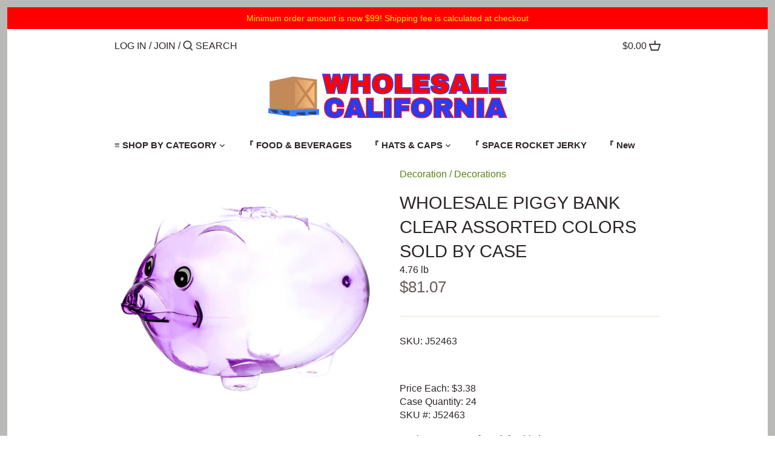

--- FILE ---
content_type: text/html; charset=utf-8
request_url: https://wholesaleca.com/products/wholesale-piggy-bank-clear-assorted-colors-sold-by-case
body_size: 29844
content:
<!doctype html>
<html class="no-js" lang="en">
<head><script id='em_product_variants' type='application/json'>
        [{"id":53971693666595,"title":"$3.38 \/ 24 \/ J52463","option1":"$3.38","option2":"24","option3":"J52463","sku":"J52463","requires_shipping":true,"taxable":true,"featured_image":null,"available":false,"name":"WHOLESALE PIGGY BANK CLEAR ASSORTED COLORS SOLD BY CASE - $3.38 \/ 24 \/ J52463","public_title":"$3.38 \/ 24 \/ J52463","options":["$3.38","24","J52463"],"price":8107,"weight":2161,"compare_at_price":null,"inventory_management":"shopify","barcode":null,"requires_selling_plan":false,"selling_plan_allocations":[]}]
    </script>
    <script id='em_product_selected_or_first_available_variant' type='application/json'>
        {"id":53971693666595,"title":"$3.38 \/ 24 \/ J52463","option1":"$3.38","option2":"24","option3":"J52463","sku":"J52463","requires_shipping":true,"taxable":true,"featured_image":null,"available":false,"name":"WHOLESALE PIGGY BANK CLEAR ASSORTED COLORS SOLD BY CASE - $3.38 \/ 24 \/ J52463","public_title":"$3.38 \/ 24 \/ J52463","options":["$3.38","24","J52463"],"price":8107,"weight":2161,"compare_at_price":null,"inventory_management":"shopify","barcode":null,"requires_selling_plan":false,"selling_plan_allocations":[]}
    </script>
  <!-- Canopy 2.11.7 -->
  <meta charset="utf-8" />
  <meta name="viewport" content="width=device-width,initial-scale=1.0" />
  <meta name="theme-color" content="#5c8018">
  <meta http-equiv="X-UA-Compatible" content="IE=edge,chrome=1">

  
  <link rel="shortcut icon" href="//wholesaleca.com/cdn/shop/files/2.png?v=1689229877" type="image/png" />
  

  <title>
  WHOLESALE PIGGY BANK CLEAR ASSORTED COLORS SOLD BY CASE &ndash; Wholesale California
  </title>

  
  <meta name="description" content="INVENTORY STATUS: Out of StockSIZE: 16.20x16.30x20.30UPC: NoneCOUNTRY OF ORIGIN: CHINAPROP 65 LABELED: YES" />
  

  <link rel="canonical" href="https://wholesaleca.com/products/wholesale-piggy-bank-clear-assorted-colors-sold-by-case" />

  


<meta property="og:site_name" content="Wholesale California">
<meta property="og:url" content="https://wholesaleca.com/products/wholesale-piggy-bank-clear-assorted-colors-sold-by-case">
<meta property="og:title" content="WHOLESALE PIGGY BANK CLEAR ASSORTED COLORS SOLD BY CASE">
<meta property="og:type" content="product">
<meta property="og:description" content="INVENTORY STATUS: Out of StockSIZE: 16.20x16.30x20.30UPC: NoneCOUNTRY OF ORIGIN: CHINAPROP 65 LABELED: YES">

  <meta property="og:price:amount" content="81.07">
  <meta property="og:price:currency" content="USD">

<meta property="og:image" content="http://wholesaleca.com/cdn/shop/files/52463_d3ab1430-dc0e-4252-9202-79100481c4b9_1200x1200.jpg?v=1750303297">
      <meta property="og:image:width" content="500">
      <meta property="og:image:height" content="500">
    
<meta property="og:image:secure_url" content="https://wholesaleca.com/cdn/shop/files/52463_d3ab1430-dc0e-4252-9202-79100481c4b9_1200x1200.jpg?v=1750303297">


<meta name="twitter:card" content="summary_large_image">
<meta name="twitter:title" content="WHOLESALE PIGGY BANK CLEAR ASSORTED COLORS SOLD BY CASE">
<meta name="twitter:description" content="INVENTORY STATUS: Out of StockSIZE: 16.20x16.30x20.30UPC: NoneCOUNTRY OF ORIGIN: CHINAPROP 65 LABELED: YES">


  <link href="//wholesaleca.com/cdn/shop/t/5/assets/styles.css?v=180481981868842629691759259712" rel="stylesheet" type="text/css" media="all" />

  <script src="//ajax.googleapis.com/ajax/libs/jquery/1.9.1/jquery.min.js" type="text/javascript"></script>
  <script>
    document.documentElement.className = document.documentElement.className.replace('no-js', '');
    window.theme = window.theme || {};
    theme.jQuery = jQuery;
    theme.money_format = "${{amount}}";
    theme.customerIsLoggedIn = false;
    theme.shippingCalcMoneyFormat = "${{amount}} USD";
    theme.cartType = "drawer-standard";

    theme.strings = {
      previous: "Previous",
      next: "Next",
      close: "Close",
      addressError: "Error looking up that address",
      addressNoResults: "No results for that address",
      addressQueryLimit: "You have exceeded the Google API usage limit. Consider upgrading to a \u003ca href=\"https:\/\/developers.google.com\/maps\/premium\/usage-limits\"\u003ePremium Plan\u003c\/a\u003e.",
      authError: "There was a problem authenticating your Google Maps API Key.",
      shippingCalcSubmitButton: "Calculate shipping",
      shippingCalcSubmitButtonDisabled: "Calculating...",
      infiniteScrollLoadingImg: "\/\/wholesaleca.com\/cdn\/shop\/t\/5\/assets\/loading.gif?v=115678512110750922101599953408",
      infiniteScrollCollectionLoading: "Loading more items...",
      infiniteScrollCollectionFinishedMsg : "No more items",
      infiniteScrollBlogLoading: "Loading more articles...",
      infiniteScrollBlogFinishedMsg : "No more articles",
      blogsShowTags: "Show tags",
      priceNonExistent: "Unavailable",
      buttonDefault: "Add to Cart",
      buttonNoStock: "Out of stock",
      buttonNoVariant: "Unavailable",
      unitPriceSeparator: " \/ ",
      onlyXLeft: "Only [[ quantity ]] left!",
      productAddingToCart: "Adding",
      productAddedToCart: "Added",
      quickbuyAdded: "Added to cart",
      cartSummary: "View cart",
      cartContinue: "Continue shopping",
      colorBoxPrevious: "Previous",
      colorBoxNext: "Next",
      colorBoxClose: "Close"
    };

    theme.routes = {
      root_url: '/',
      account_url: '/account',
      account_login_url: '/account/login',
      account_logout_url: '/account/logout',
      account_recover_url: '/account/recover',
      account_register_url: '/account/register',
      account_addresses_url: '/account/addresses',
      collections_url: '/collections',
      all_products_collection_url: '/collections/all',
      search_url: '/search',
      cart_url: '/cart',
      cart_add_url: '/cart/add',
      cart_change_url: '/cart/change',
      cart_clear_url: '/cart/clear'
    };

    theme.scripts = {
        masonry: "\/\/wholesaleca.com\/cdn\/shop\/t\/5\/assets\/masonry.v3.2.2.min.js?v=169641371380462594081599953409",
        jqueryInfiniteScroll: "\/\/wholesaleca.com\/cdn\/shop\/t\/5\/assets\/jquery.infinitescroll.2.1.0.min.js?v=154868730476094579131599953408",
        underscore: "\/\/cdnjs.cloudflare.com\/ajax\/libs\/underscore.js\/1.6.0\/underscore-min.js",
        shopifyCommon: "\/\/wholesaleca.com\/cdn\/shopifycloud\/storefront\/assets\/themes_support\/shopify_common-5f594365.js",
        jqueryCart: "\/\/wholesaleca.com\/cdn\/shop\/t\/5\/assets\/shipping-calculator.v1.0.min.js?v=169332037963534161371720628164"
    };
  </script>

  <script>window.performance && window.performance.mark && window.performance.mark('shopify.content_for_header.start');</script><meta id="shopify-digital-wallet" name="shopify-digital-wallet" content="/47573729446/digital_wallets/dialog">
<meta name="shopify-checkout-api-token" content="6fc8d2d9322b16dda61f6b8462a72ed6">
<meta id="in-context-paypal-metadata" data-shop-id="47573729446" data-venmo-supported="false" data-environment="production" data-locale="en_US" data-paypal-v4="true" data-currency="USD">
<link rel="alternate" type="application/json+oembed" href="https://wholesaleca.com/products/wholesale-piggy-bank-clear-assorted-colors-sold-by-case.oembed">
<script async="async" src="/checkouts/internal/preloads.js?locale=en-US"></script>
<link rel="preconnect" href="https://shop.app" crossorigin="anonymous">
<script async="async" src="https://shop.app/checkouts/internal/preloads.js?locale=en-US&shop_id=47573729446" crossorigin="anonymous"></script>
<script id="shopify-features" type="application/json">{"accessToken":"6fc8d2d9322b16dda61f6b8462a72ed6","betas":["rich-media-storefront-analytics"],"domain":"wholesaleca.com","predictiveSearch":true,"shopId":47573729446,"locale":"en"}</script>
<script>var Shopify = Shopify || {};
Shopify.shop = "e-l-candy-wholesale.myshopify.com";
Shopify.locale = "en";
Shopify.currency = {"active":"USD","rate":"1.0"};
Shopify.country = "US";
Shopify.theme = {"name":"Canopy","id":111234187430,"schema_name":"Canopy","schema_version":"2.11.7","theme_store_id":732,"role":"main"};
Shopify.theme.handle = "null";
Shopify.theme.style = {"id":null,"handle":null};
Shopify.cdnHost = "wholesaleca.com/cdn";
Shopify.routes = Shopify.routes || {};
Shopify.routes.root = "/";</script>
<script type="module">!function(o){(o.Shopify=o.Shopify||{}).modules=!0}(window);</script>
<script>!function(o){function n(){var o=[];function n(){o.push(Array.prototype.slice.apply(arguments))}return n.q=o,n}var t=o.Shopify=o.Shopify||{};t.loadFeatures=n(),t.autoloadFeatures=n()}(window);</script>
<script>
  window.ShopifyPay = window.ShopifyPay || {};
  window.ShopifyPay.apiHost = "shop.app\/pay";
  window.ShopifyPay.redirectState = null;
</script>
<script id="shop-js-analytics" type="application/json">{"pageType":"product"}</script>
<script defer="defer" async type="module" src="//wholesaleca.com/cdn/shopifycloud/shop-js/modules/v2/client.init-shop-cart-sync_WVOgQShq.en.esm.js"></script>
<script defer="defer" async type="module" src="//wholesaleca.com/cdn/shopifycloud/shop-js/modules/v2/chunk.common_C_13GLB1.esm.js"></script>
<script defer="defer" async type="module" src="//wholesaleca.com/cdn/shopifycloud/shop-js/modules/v2/chunk.modal_CLfMGd0m.esm.js"></script>
<script type="module">
  await import("//wholesaleca.com/cdn/shopifycloud/shop-js/modules/v2/client.init-shop-cart-sync_WVOgQShq.en.esm.js");
await import("//wholesaleca.com/cdn/shopifycloud/shop-js/modules/v2/chunk.common_C_13GLB1.esm.js");
await import("//wholesaleca.com/cdn/shopifycloud/shop-js/modules/v2/chunk.modal_CLfMGd0m.esm.js");

  window.Shopify.SignInWithShop?.initShopCartSync?.({"fedCMEnabled":true,"windoidEnabled":true});

</script>
<script>
  window.Shopify = window.Shopify || {};
  if (!window.Shopify.featureAssets) window.Shopify.featureAssets = {};
  window.Shopify.featureAssets['shop-js'] = {"shop-cart-sync":["modules/v2/client.shop-cart-sync_DuR37GeY.en.esm.js","modules/v2/chunk.common_C_13GLB1.esm.js","modules/v2/chunk.modal_CLfMGd0m.esm.js"],"init-fed-cm":["modules/v2/client.init-fed-cm_BucUoe6W.en.esm.js","modules/v2/chunk.common_C_13GLB1.esm.js","modules/v2/chunk.modal_CLfMGd0m.esm.js"],"shop-toast-manager":["modules/v2/client.shop-toast-manager_B0JfrpKj.en.esm.js","modules/v2/chunk.common_C_13GLB1.esm.js","modules/v2/chunk.modal_CLfMGd0m.esm.js"],"init-shop-cart-sync":["modules/v2/client.init-shop-cart-sync_WVOgQShq.en.esm.js","modules/v2/chunk.common_C_13GLB1.esm.js","modules/v2/chunk.modal_CLfMGd0m.esm.js"],"shop-button":["modules/v2/client.shop-button_B_U3bv27.en.esm.js","modules/v2/chunk.common_C_13GLB1.esm.js","modules/v2/chunk.modal_CLfMGd0m.esm.js"],"init-windoid":["modules/v2/client.init-windoid_DuP9q_di.en.esm.js","modules/v2/chunk.common_C_13GLB1.esm.js","modules/v2/chunk.modal_CLfMGd0m.esm.js"],"shop-cash-offers":["modules/v2/client.shop-cash-offers_BmULhtno.en.esm.js","modules/v2/chunk.common_C_13GLB1.esm.js","modules/v2/chunk.modal_CLfMGd0m.esm.js"],"pay-button":["modules/v2/client.pay-button_CrPSEbOK.en.esm.js","modules/v2/chunk.common_C_13GLB1.esm.js","modules/v2/chunk.modal_CLfMGd0m.esm.js"],"init-customer-accounts":["modules/v2/client.init-customer-accounts_jNk9cPYQ.en.esm.js","modules/v2/client.shop-login-button_DJ5ldayH.en.esm.js","modules/v2/chunk.common_C_13GLB1.esm.js","modules/v2/chunk.modal_CLfMGd0m.esm.js"],"avatar":["modules/v2/client.avatar_BTnouDA3.en.esm.js"],"checkout-modal":["modules/v2/client.checkout-modal_pBPyh9w8.en.esm.js","modules/v2/chunk.common_C_13GLB1.esm.js","modules/v2/chunk.modal_CLfMGd0m.esm.js"],"init-shop-for-new-customer-accounts":["modules/v2/client.init-shop-for-new-customer-accounts_BUoCy7a5.en.esm.js","modules/v2/client.shop-login-button_DJ5ldayH.en.esm.js","modules/v2/chunk.common_C_13GLB1.esm.js","modules/v2/chunk.modal_CLfMGd0m.esm.js"],"init-customer-accounts-sign-up":["modules/v2/client.init-customer-accounts-sign-up_CnczCz9H.en.esm.js","modules/v2/client.shop-login-button_DJ5ldayH.en.esm.js","modules/v2/chunk.common_C_13GLB1.esm.js","modules/v2/chunk.modal_CLfMGd0m.esm.js"],"init-shop-email-lookup-coordinator":["modules/v2/client.init-shop-email-lookup-coordinator_CzjY5t9o.en.esm.js","modules/v2/chunk.common_C_13GLB1.esm.js","modules/v2/chunk.modal_CLfMGd0m.esm.js"],"shop-follow-button":["modules/v2/client.shop-follow-button_CsYC63q7.en.esm.js","modules/v2/chunk.common_C_13GLB1.esm.js","modules/v2/chunk.modal_CLfMGd0m.esm.js"],"shop-login-button":["modules/v2/client.shop-login-button_DJ5ldayH.en.esm.js","modules/v2/chunk.common_C_13GLB1.esm.js","modules/v2/chunk.modal_CLfMGd0m.esm.js"],"shop-login":["modules/v2/client.shop-login_B9ccPdmx.en.esm.js","modules/v2/chunk.common_C_13GLB1.esm.js","modules/v2/chunk.modal_CLfMGd0m.esm.js"],"lead-capture":["modules/v2/client.lead-capture_D0K_KgYb.en.esm.js","modules/v2/chunk.common_C_13GLB1.esm.js","modules/v2/chunk.modal_CLfMGd0m.esm.js"],"payment-terms":["modules/v2/client.payment-terms_BWmiNN46.en.esm.js","modules/v2/chunk.common_C_13GLB1.esm.js","modules/v2/chunk.modal_CLfMGd0m.esm.js"]};
</script>
<script>(function() {
  var isLoaded = false;
  function asyncLoad() {
    if (isLoaded) return;
    isLoaded = true;
    var urls = ["https:\/\/sdks.automizely.com\/conversions\/v1\/conversions.js?app_connection_id=b333b6435ca0481ca40873cfff175224\u0026mapped_org_id=c334b4559af32e21405ca5b79d355a51_v1\u0026shop=e-l-candy-wholesale.myshopify.com","https:\/\/cdn-loyalty.yotpo.com\/loader\/8J0KdDrSYE4n5qDXfdf_yA.js?shop=e-l-candy-wholesale.myshopify.com"];
    for (var i = 0; i < urls.length; i++) {
      var s = document.createElement('script');
      s.type = 'text/javascript';
      s.async = true;
      s.src = urls[i];
      var x = document.getElementsByTagName('script')[0];
      x.parentNode.insertBefore(s, x);
    }
  };
  if(window.attachEvent) {
    window.attachEvent('onload', asyncLoad);
  } else {
    window.addEventListener('load', asyncLoad, false);
  }
})();</script>
<script id="__st">var __st={"a":47573729446,"offset":-28800,"reqid":"9919ca0b-df3f-494f-9335-ff1084d2966b-1769701884","pageurl":"wholesaleca.com\/products\/wholesale-piggy-bank-clear-assorted-colors-sold-by-case","u":"73c84e17aaff","p":"product","rtyp":"product","rid":8918513090851};</script>
<script>window.ShopifyPaypalV4VisibilityTracking = true;</script>
<script id="form-persister">!function(){'use strict';const t='contact',e='new_comment',n=[[t,t],['blogs',e],['comments',e],[t,'customer']],o='password',r='form_key',c=['recaptcha-v3-token','g-recaptcha-response','h-captcha-response',o],s=()=>{try{return window.sessionStorage}catch{return}},i='__shopify_v',u=t=>t.elements[r],a=function(){const t=[...n].map((([t,e])=>`form[action*='/${t}']:not([data-nocaptcha='true']) input[name='form_type'][value='${e}']`)).join(',');var e;return e=t,()=>e?[...document.querySelectorAll(e)].map((t=>t.form)):[]}();function m(t){const e=u(t);a().includes(t)&&(!e||!e.value)&&function(t){try{if(!s())return;!function(t){const e=s();if(!e)return;const n=u(t);if(!n)return;const o=n.value;o&&e.removeItem(o)}(t);const e=Array.from(Array(32),(()=>Math.random().toString(36)[2])).join('');!function(t,e){u(t)||t.append(Object.assign(document.createElement('input'),{type:'hidden',name:r})),t.elements[r].value=e}(t,e),function(t,e){const n=s();if(!n)return;const r=[...t.querySelectorAll(`input[type='${o}']`)].map((({name:t})=>t)),u=[...c,...r],a={};for(const[o,c]of new FormData(t).entries())u.includes(o)||(a[o]=c);n.setItem(e,JSON.stringify({[i]:1,action:t.action,data:a}))}(t,e)}catch(e){console.error('failed to persist form',e)}}(t)}const f=t=>{if('true'===t.dataset.persistBound)return;const e=function(t,e){const n=function(t){return'function'==typeof t.submit?t.submit:HTMLFormElement.prototype.submit}(t).bind(t);return function(){let t;return()=>{t||(t=!0,(()=>{try{e(),n()}catch(t){(t=>{console.error('form submit failed',t)})(t)}})(),setTimeout((()=>t=!1),250))}}()}(t,(()=>{m(t)}));!function(t,e){if('function'==typeof t.submit&&'function'==typeof e)try{t.submit=e}catch{}}(t,e),t.addEventListener('submit',(t=>{t.preventDefault(),e()})),t.dataset.persistBound='true'};!function(){function t(t){const e=(t=>{const e=t.target;return e instanceof HTMLFormElement?e:e&&e.form})(t);e&&m(e)}document.addEventListener('submit',t),document.addEventListener('DOMContentLoaded',(()=>{const e=a();for(const t of e)f(t);var n;n=document.body,new window.MutationObserver((t=>{for(const e of t)if('childList'===e.type&&e.addedNodes.length)for(const t of e.addedNodes)1===t.nodeType&&'FORM'===t.tagName&&a().includes(t)&&f(t)})).observe(n,{childList:!0,subtree:!0,attributes:!1}),document.removeEventListener('submit',t)}))}()}();</script>
<script integrity="sha256-4kQ18oKyAcykRKYeNunJcIwy7WH5gtpwJnB7kiuLZ1E=" data-source-attribution="shopify.loadfeatures" defer="defer" src="//wholesaleca.com/cdn/shopifycloud/storefront/assets/storefront/load_feature-a0a9edcb.js" crossorigin="anonymous"></script>
<script crossorigin="anonymous" defer="defer" src="//wholesaleca.com/cdn/shopifycloud/storefront/assets/shopify_pay/storefront-65b4c6d7.js?v=20250812"></script>
<script data-source-attribution="shopify.dynamic_checkout.dynamic.init">var Shopify=Shopify||{};Shopify.PaymentButton=Shopify.PaymentButton||{isStorefrontPortableWallets:!0,init:function(){window.Shopify.PaymentButton.init=function(){};var t=document.createElement("script");t.src="https://wholesaleca.com/cdn/shopifycloud/portable-wallets/latest/portable-wallets.en.js",t.type="module",document.head.appendChild(t)}};
</script>
<script data-source-attribution="shopify.dynamic_checkout.buyer_consent">
  function portableWalletsHideBuyerConsent(e){var t=document.getElementById("shopify-buyer-consent"),n=document.getElementById("shopify-subscription-policy-button");t&&n&&(t.classList.add("hidden"),t.setAttribute("aria-hidden","true"),n.removeEventListener("click",e))}function portableWalletsShowBuyerConsent(e){var t=document.getElementById("shopify-buyer-consent"),n=document.getElementById("shopify-subscription-policy-button");t&&n&&(t.classList.remove("hidden"),t.removeAttribute("aria-hidden"),n.addEventListener("click",e))}window.Shopify?.PaymentButton&&(window.Shopify.PaymentButton.hideBuyerConsent=portableWalletsHideBuyerConsent,window.Shopify.PaymentButton.showBuyerConsent=portableWalletsShowBuyerConsent);
</script>
<script data-source-attribution="shopify.dynamic_checkout.cart.bootstrap">document.addEventListener("DOMContentLoaded",(function(){function t(){return document.querySelector("shopify-accelerated-checkout-cart, shopify-accelerated-checkout")}if(t())Shopify.PaymentButton.init();else{new MutationObserver((function(e,n){t()&&(Shopify.PaymentButton.init(),n.disconnect())})).observe(document.body,{childList:!0,subtree:!0})}}));
</script>
<link id="shopify-accelerated-checkout-styles" rel="stylesheet" media="screen" href="https://wholesaleca.com/cdn/shopifycloud/portable-wallets/latest/accelerated-checkout-backwards-compat.css" crossorigin="anonymous">
<style id="shopify-accelerated-checkout-cart">
        #shopify-buyer-consent {
  margin-top: 1em;
  display: inline-block;
  width: 100%;
}

#shopify-buyer-consent.hidden {
  display: none;
}

#shopify-subscription-policy-button {
  background: none;
  border: none;
  padding: 0;
  text-decoration: underline;
  font-size: inherit;
  cursor: pointer;
}

#shopify-subscription-policy-button::before {
  box-shadow: none;
}

      </style>
<script id="sections-script" data-sections="product-recommendations" defer="defer" src="//wholesaleca.com/cdn/shop/t/5/compiled_assets/scripts.js?v=16950"></script>
<script>window.performance && window.performance.mark && window.performance.mark('shopify.content_for_header.end');</script>

  <script>
    Shopify.money_format = "${{amount}}";
  </script>

  <!-- Google tag (gtag.js) -->
  <script async src="https://www.googletagmanager.com/gtag/js?id=G-PYYXF6NS1D"></script>
  <script>
    window.dataLayer = window.dataLayer || [];
    function gtag(){dataLayer.push(arguments);}
    gtag('js', new Date());
  
    gtag('config', 'G-PYYXF6NS1D');
  </script>
<!-- BEGIN app block: shopify://apps/yotpo-loyalty-rewards/blocks/loader-app-embed-block/2f9660df-5018-4e02-9868-ee1fb88d6ccd -->
    <script src="https://cdn-widgetsrepository.yotpo.com/v1/loader/8J0KdDrSYE4n5qDXfdf_yA" async></script>



    <script src="https://cdn-loyalty.yotpo.com/loader/8J0KdDrSYE4n5qDXfdf_yA.js?shop=wholesaleca.com" async></script>


<!-- END app block --><link href="https://monorail-edge.shopifysvc.com" rel="dns-prefetch">
<script>(function(){if ("sendBeacon" in navigator && "performance" in window) {try {var session_token_from_headers = performance.getEntriesByType('navigation')[0].serverTiming.find(x => x.name == '_s').description;} catch {var session_token_from_headers = undefined;}var session_cookie_matches = document.cookie.match(/_shopify_s=([^;]*)/);var session_token_from_cookie = session_cookie_matches && session_cookie_matches.length === 2 ? session_cookie_matches[1] : "";var session_token = session_token_from_headers || session_token_from_cookie || "";function handle_abandonment_event(e) {var entries = performance.getEntries().filter(function(entry) {return /monorail-edge.shopifysvc.com/.test(entry.name);});if (!window.abandonment_tracked && entries.length === 0) {window.abandonment_tracked = true;var currentMs = Date.now();var navigation_start = performance.timing.navigationStart;var payload = {shop_id: 47573729446,url: window.location.href,navigation_start,duration: currentMs - navigation_start,session_token,page_type: "product"};window.navigator.sendBeacon("https://monorail-edge.shopifysvc.com/v1/produce", JSON.stringify({schema_id: "online_store_buyer_site_abandonment/1.1",payload: payload,metadata: {event_created_at_ms: currentMs,event_sent_at_ms: currentMs}}));}}window.addEventListener('pagehide', handle_abandonment_event);}}());</script>
<script id="web-pixels-manager-setup">(function e(e,d,r,n,o){if(void 0===o&&(o={}),!Boolean(null===(a=null===(i=window.Shopify)||void 0===i?void 0:i.analytics)||void 0===a?void 0:a.replayQueue)){var i,a;window.Shopify=window.Shopify||{};var t=window.Shopify;t.analytics=t.analytics||{};var s=t.analytics;s.replayQueue=[],s.publish=function(e,d,r){return s.replayQueue.push([e,d,r]),!0};try{self.performance.mark("wpm:start")}catch(e){}var l=function(){var e={modern:/Edge?\/(1{2}[4-9]|1[2-9]\d|[2-9]\d{2}|\d{4,})\.\d+(\.\d+|)|Firefox\/(1{2}[4-9]|1[2-9]\d|[2-9]\d{2}|\d{4,})\.\d+(\.\d+|)|Chrom(ium|e)\/(9{2}|\d{3,})\.\d+(\.\d+|)|(Maci|X1{2}).+ Version\/(15\.\d+|(1[6-9]|[2-9]\d|\d{3,})\.\d+)([,.]\d+|)( \(\w+\)|)( Mobile\/\w+|) Safari\/|Chrome.+OPR\/(9{2}|\d{3,})\.\d+\.\d+|(CPU[ +]OS|iPhone[ +]OS|CPU[ +]iPhone|CPU IPhone OS|CPU iPad OS)[ +]+(15[._]\d+|(1[6-9]|[2-9]\d|\d{3,})[._]\d+)([._]\d+|)|Android:?[ /-](13[3-9]|1[4-9]\d|[2-9]\d{2}|\d{4,})(\.\d+|)(\.\d+|)|Android.+Firefox\/(13[5-9]|1[4-9]\d|[2-9]\d{2}|\d{4,})\.\d+(\.\d+|)|Android.+Chrom(ium|e)\/(13[3-9]|1[4-9]\d|[2-9]\d{2}|\d{4,})\.\d+(\.\d+|)|SamsungBrowser\/([2-9]\d|\d{3,})\.\d+/,legacy:/Edge?\/(1[6-9]|[2-9]\d|\d{3,})\.\d+(\.\d+|)|Firefox\/(5[4-9]|[6-9]\d|\d{3,})\.\d+(\.\d+|)|Chrom(ium|e)\/(5[1-9]|[6-9]\d|\d{3,})\.\d+(\.\d+|)([\d.]+$|.*Safari\/(?![\d.]+ Edge\/[\d.]+$))|(Maci|X1{2}).+ Version\/(10\.\d+|(1[1-9]|[2-9]\d|\d{3,})\.\d+)([,.]\d+|)( \(\w+\)|)( Mobile\/\w+|) Safari\/|Chrome.+OPR\/(3[89]|[4-9]\d|\d{3,})\.\d+\.\d+|(CPU[ +]OS|iPhone[ +]OS|CPU[ +]iPhone|CPU IPhone OS|CPU iPad OS)[ +]+(10[._]\d+|(1[1-9]|[2-9]\d|\d{3,})[._]\d+)([._]\d+|)|Android:?[ /-](13[3-9]|1[4-9]\d|[2-9]\d{2}|\d{4,})(\.\d+|)(\.\d+|)|Mobile Safari.+OPR\/([89]\d|\d{3,})\.\d+\.\d+|Android.+Firefox\/(13[5-9]|1[4-9]\d|[2-9]\d{2}|\d{4,})\.\d+(\.\d+|)|Android.+Chrom(ium|e)\/(13[3-9]|1[4-9]\d|[2-9]\d{2}|\d{4,})\.\d+(\.\d+|)|Android.+(UC? ?Browser|UCWEB|U3)[ /]?(15\.([5-9]|\d{2,})|(1[6-9]|[2-9]\d|\d{3,})\.\d+)\.\d+|SamsungBrowser\/(5\.\d+|([6-9]|\d{2,})\.\d+)|Android.+MQ{2}Browser\/(14(\.(9|\d{2,})|)|(1[5-9]|[2-9]\d|\d{3,})(\.\d+|))(\.\d+|)|K[Aa][Ii]OS\/(3\.\d+|([4-9]|\d{2,})\.\d+)(\.\d+|)/},d=e.modern,r=e.legacy,n=navigator.userAgent;return n.match(d)?"modern":n.match(r)?"legacy":"unknown"}(),u="modern"===l?"modern":"legacy",c=(null!=n?n:{modern:"",legacy:""})[u],f=function(e){return[e.baseUrl,"/wpm","/b",e.hashVersion,"modern"===e.buildTarget?"m":"l",".js"].join("")}({baseUrl:d,hashVersion:r,buildTarget:u}),m=function(e){var d=e.version,r=e.bundleTarget,n=e.surface,o=e.pageUrl,i=e.monorailEndpoint;return{emit:function(e){var a=e.status,t=e.errorMsg,s=(new Date).getTime(),l=JSON.stringify({metadata:{event_sent_at_ms:s},events:[{schema_id:"web_pixels_manager_load/3.1",payload:{version:d,bundle_target:r,page_url:o,status:a,surface:n,error_msg:t},metadata:{event_created_at_ms:s}}]});if(!i)return console&&console.warn&&console.warn("[Web Pixels Manager] No Monorail endpoint provided, skipping logging."),!1;try{return self.navigator.sendBeacon.bind(self.navigator)(i,l)}catch(e){}var u=new XMLHttpRequest;try{return u.open("POST",i,!0),u.setRequestHeader("Content-Type","text/plain"),u.send(l),!0}catch(e){return console&&console.warn&&console.warn("[Web Pixels Manager] Got an unhandled error while logging to Monorail."),!1}}}}({version:r,bundleTarget:l,surface:e.surface,pageUrl:self.location.href,monorailEndpoint:e.monorailEndpoint});try{o.browserTarget=l,function(e){var d=e.src,r=e.async,n=void 0===r||r,o=e.onload,i=e.onerror,a=e.sri,t=e.scriptDataAttributes,s=void 0===t?{}:t,l=document.createElement("script"),u=document.querySelector("head"),c=document.querySelector("body");if(l.async=n,l.src=d,a&&(l.integrity=a,l.crossOrigin="anonymous"),s)for(var f in s)if(Object.prototype.hasOwnProperty.call(s,f))try{l.dataset[f]=s[f]}catch(e){}if(o&&l.addEventListener("load",o),i&&l.addEventListener("error",i),u)u.appendChild(l);else{if(!c)throw new Error("Did not find a head or body element to append the script");c.appendChild(l)}}({src:f,async:!0,onload:function(){if(!function(){var e,d;return Boolean(null===(d=null===(e=window.Shopify)||void 0===e?void 0:e.analytics)||void 0===d?void 0:d.initialized)}()){var d=window.webPixelsManager.init(e)||void 0;if(d){var r=window.Shopify.analytics;r.replayQueue.forEach((function(e){var r=e[0],n=e[1],o=e[2];d.publishCustomEvent(r,n,o)})),r.replayQueue=[],r.publish=d.publishCustomEvent,r.visitor=d.visitor,r.initialized=!0}}},onerror:function(){return m.emit({status:"failed",errorMsg:"".concat(f," has failed to load")})},sri:function(e){var d=/^sha384-[A-Za-z0-9+/=]+$/;return"string"==typeof e&&d.test(e)}(c)?c:"",scriptDataAttributes:o}),m.emit({status:"loading"})}catch(e){m.emit({status:"failed",errorMsg:(null==e?void 0:e.message)||"Unknown error"})}}})({shopId: 47573729446,storefrontBaseUrl: "https://wholesaleca.com",extensionsBaseUrl: "https://extensions.shopifycdn.com/cdn/shopifycloud/web-pixels-manager",monorailEndpoint: "https://monorail-edge.shopifysvc.com/unstable/produce_batch",surface: "storefront-renderer",enabledBetaFlags: ["2dca8a86"],webPixelsConfigList: [{"id":"1357545763","configuration":"{\"hashed_organization_id\":\"c334b4559af32e21405ca5b79d355a51_v1\",\"app_key\":\"e-l-candy-wholesale\",\"allow_collect_personal_data\":\"true\"}","eventPayloadVersion":"v1","runtimeContext":"STRICT","scriptVersion":"6f6660f15c595d517f203f6e1abcb171","type":"APP","apiClientId":2814809,"privacyPurposes":["ANALYTICS","MARKETING","SALE_OF_DATA"],"dataSharingAdjustments":{"protectedCustomerApprovalScopes":["read_customer_address","read_customer_email","read_customer_name","read_customer_personal_data","read_customer_phone"]}},{"id":"shopify-app-pixel","configuration":"{}","eventPayloadVersion":"v1","runtimeContext":"STRICT","scriptVersion":"0450","apiClientId":"shopify-pixel","type":"APP","privacyPurposes":["ANALYTICS","MARKETING"]},{"id":"shopify-custom-pixel","eventPayloadVersion":"v1","runtimeContext":"LAX","scriptVersion":"0450","apiClientId":"shopify-pixel","type":"CUSTOM","privacyPurposes":["ANALYTICS","MARKETING"]}],isMerchantRequest: false,initData: {"shop":{"name":"Wholesale California","paymentSettings":{"currencyCode":"USD"},"myshopifyDomain":"e-l-candy-wholesale.myshopify.com","countryCode":"US","storefrontUrl":"https:\/\/wholesaleca.com"},"customer":null,"cart":null,"checkout":null,"productVariants":[{"price":{"amount":81.07,"currencyCode":"USD"},"product":{"title":"WHOLESALE PIGGY BANK CLEAR ASSORTED COLORS SOLD BY CASE","vendor":"Decoration","id":"8918513090851","untranslatedTitle":"WHOLESALE PIGGY BANK CLEAR ASSORTED COLORS SOLD BY CASE","url":"\/products\/wholesale-piggy-bank-clear-assorted-colors-sold-by-case","type":"Decorations"},"id":"53971693666595","image":{"src":"\/\/wholesaleca.com\/cdn\/shop\/files\/52463_d3ab1430-dc0e-4252-9202-79100481c4b9.jpg?v=1750303297"},"sku":"J52463","title":"$3.38 \/ 24 \/ J52463","untranslatedTitle":"$3.38 \/ 24 \/ J52463"}],"purchasingCompany":null},},"https://wholesaleca.com/cdn","1d2a099fw23dfb22ep557258f5m7a2edbae",{"modern":"","legacy":""},{"shopId":"47573729446","storefrontBaseUrl":"https:\/\/wholesaleca.com","extensionBaseUrl":"https:\/\/extensions.shopifycdn.com\/cdn\/shopifycloud\/web-pixels-manager","surface":"storefront-renderer","enabledBetaFlags":"[\"2dca8a86\"]","isMerchantRequest":"false","hashVersion":"1d2a099fw23dfb22ep557258f5m7a2edbae","publish":"custom","events":"[[\"page_viewed\",{}],[\"product_viewed\",{\"productVariant\":{\"price\":{\"amount\":81.07,\"currencyCode\":\"USD\"},\"product\":{\"title\":\"WHOLESALE PIGGY BANK CLEAR ASSORTED COLORS SOLD BY CASE\",\"vendor\":\"Decoration\",\"id\":\"8918513090851\",\"untranslatedTitle\":\"WHOLESALE PIGGY BANK CLEAR ASSORTED COLORS SOLD BY CASE\",\"url\":\"\/products\/wholesale-piggy-bank-clear-assorted-colors-sold-by-case\",\"type\":\"Decorations\"},\"id\":\"53971693666595\",\"image\":{\"src\":\"\/\/wholesaleca.com\/cdn\/shop\/files\/52463_d3ab1430-dc0e-4252-9202-79100481c4b9.jpg?v=1750303297\"},\"sku\":\"J52463\",\"title\":\"$3.38 \/ 24 \/ J52463\",\"untranslatedTitle\":\"$3.38 \/ 24 \/ J52463\"}}]]"});</script><script>
  window.ShopifyAnalytics = window.ShopifyAnalytics || {};
  window.ShopifyAnalytics.meta = window.ShopifyAnalytics.meta || {};
  window.ShopifyAnalytics.meta.currency = 'USD';
  var meta = {"product":{"id":8918513090851,"gid":"gid:\/\/shopify\/Product\/8918513090851","vendor":"Decoration","type":"Decorations","handle":"wholesale-piggy-bank-clear-assorted-colors-sold-by-case","variants":[{"id":53971693666595,"price":8107,"name":"WHOLESALE PIGGY BANK CLEAR ASSORTED COLORS SOLD BY CASE - $3.38 \/ 24 \/ J52463","public_title":"$3.38 \/ 24 \/ J52463","sku":"J52463"}],"remote":false},"page":{"pageType":"product","resourceType":"product","resourceId":8918513090851,"requestId":"9919ca0b-df3f-494f-9335-ff1084d2966b-1769701884"}};
  for (var attr in meta) {
    window.ShopifyAnalytics.meta[attr] = meta[attr];
  }
</script>
<script class="analytics">
  (function () {
    var customDocumentWrite = function(content) {
      var jquery = null;

      if (window.jQuery) {
        jquery = window.jQuery;
      } else if (window.Checkout && window.Checkout.$) {
        jquery = window.Checkout.$;
      }

      if (jquery) {
        jquery('body').append(content);
      }
    };

    var hasLoggedConversion = function(token) {
      if (token) {
        return document.cookie.indexOf('loggedConversion=' + token) !== -1;
      }
      return false;
    }

    var setCookieIfConversion = function(token) {
      if (token) {
        var twoMonthsFromNow = new Date(Date.now());
        twoMonthsFromNow.setMonth(twoMonthsFromNow.getMonth() + 2);

        document.cookie = 'loggedConversion=' + token + '; expires=' + twoMonthsFromNow;
      }
    }

    var trekkie = window.ShopifyAnalytics.lib = window.trekkie = window.trekkie || [];
    if (trekkie.integrations) {
      return;
    }
    trekkie.methods = [
      'identify',
      'page',
      'ready',
      'track',
      'trackForm',
      'trackLink'
    ];
    trekkie.factory = function(method) {
      return function() {
        var args = Array.prototype.slice.call(arguments);
        args.unshift(method);
        trekkie.push(args);
        return trekkie;
      };
    };
    for (var i = 0; i < trekkie.methods.length; i++) {
      var key = trekkie.methods[i];
      trekkie[key] = trekkie.factory(key);
    }
    trekkie.load = function(config) {
      trekkie.config = config || {};
      trekkie.config.initialDocumentCookie = document.cookie;
      var first = document.getElementsByTagName('script')[0];
      var script = document.createElement('script');
      script.type = 'text/javascript';
      script.onerror = function(e) {
        var scriptFallback = document.createElement('script');
        scriptFallback.type = 'text/javascript';
        scriptFallback.onerror = function(error) {
                var Monorail = {
      produce: function produce(monorailDomain, schemaId, payload) {
        var currentMs = new Date().getTime();
        var event = {
          schema_id: schemaId,
          payload: payload,
          metadata: {
            event_created_at_ms: currentMs,
            event_sent_at_ms: currentMs
          }
        };
        return Monorail.sendRequest("https://" + monorailDomain + "/v1/produce", JSON.stringify(event));
      },
      sendRequest: function sendRequest(endpointUrl, payload) {
        // Try the sendBeacon API
        if (window && window.navigator && typeof window.navigator.sendBeacon === 'function' && typeof window.Blob === 'function' && !Monorail.isIos12()) {
          var blobData = new window.Blob([payload], {
            type: 'text/plain'
          });

          if (window.navigator.sendBeacon(endpointUrl, blobData)) {
            return true;
          } // sendBeacon was not successful

        } // XHR beacon

        var xhr = new XMLHttpRequest();

        try {
          xhr.open('POST', endpointUrl);
          xhr.setRequestHeader('Content-Type', 'text/plain');
          xhr.send(payload);
        } catch (e) {
          console.log(e);
        }

        return false;
      },
      isIos12: function isIos12() {
        return window.navigator.userAgent.lastIndexOf('iPhone; CPU iPhone OS 12_') !== -1 || window.navigator.userAgent.lastIndexOf('iPad; CPU OS 12_') !== -1;
      }
    };
    Monorail.produce('monorail-edge.shopifysvc.com',
      'trekkie_storefront_load_errors/1.1',
      {shop_id: 47573729446,
      theme_id: 111234187430,
      app_name: "storefront",
      context_url: window.location.href,
      source_url: "//wholesaleca.com/cdn/s/trekkie.storefront.a804e9514e4efded663580eddd6991fcc12b5451.min.js"});

        };
        scriptFallback.async = true;
        scriptFallback.src = '//wholesaleca.com/cdn/s/trekkie.storefront.a804e9514e4efded663580eddd6991fcc12b5451.min.js';
        first.parentNode.insertBefore(scriptFallback, first);
      };
      script.async = true;
      script.src = '//wholesaleca.com/cdn/s/trekkie.storefront.a804e9514e4efded663580eddd6991fcc12b5451.min.js';
      first.parentNode.insertBefore(script, first);
    };
    trekkie.load(
      {"Trekkie":{"appName":"storefront","development":false,"defaultAttributes":{"shopId":47573729446,"isMerchantRequest":null,"themeId":111234187430,"themeCityHash":"4660468124666462165","contentLanguage":"en","currency":"USD","eventMetadataId":"3b6ac53a-9fb6-44f8-a7c9-eb44e618681c"},"isServerSideCookieWritingEnabled":true,"monorailRegion":"shop_domain","enabledBetaFlags":["65f19447","b5387b81"]},"Session Attribution":{},"S2S":{"facebookCapiEnabled":true,"source":"trekkie-storefront-renderer","apiClientId":580111}}
    );

    var loaded = false;
    trekkie.ready(function() {
      if (loaded) return;
      loaded = true;

      window.ShopifyAnalytics.lib = window.trekkie;

      var originalDocumentWrite = document.write;
      document.write = customDocumentWrite;
      try { window.ShopifyAnalytics.merchantGoogleAnalytics.call(this); } catch(error) {};
      document.write = originalDocumentWrite;

      window.ShopifyAnalytics.lib.page(null,{"pageType":"product","resourceType":"product","resourceId":8918513090851,"requestId":"9919ca0b-df3f-494f-9335-ff1084d2966b-1769701884","shopifyEmitted":true});

      var match = window.location.pathname.match(/checkouts\/(.+)\/(thank_you|post_purchase)/)
      var token = match? match[1]: undefined;
      if (!hasLoggedConversion(token)) {
        setCookieIfConversion(token);
        window.ShopifyAnalytics.lib.track("Viewed Product",{"currency":"USD","variantId":53971693666595,"productId":8918513090851,"productGid":"gid:\/\/shopify\/Product\/8918513090851","name":"WHOLESALE PIGGY BANK CLEAR ASSORTED COLORS SOLD BY CASE - $3.38 \/ 24 \/ J52463","price":"81.07","sku":"J52463","brand":"Decoration","variant":"$3.38 \/ 24 \/ J52463","category":"Decorations","nonInteraction":true,"remote":false},undefined,undefined,{"shopifyEmitted":true});
      window.ShopifyAnalytics.lib.track("monorail:\/\/trekkie_storefront_viewed_product\/1.1",{"currency":"USD","variantId":53971693666595,"productId":8918513090851,"productGid":"gid:\/\/shopify\/Product\/8918513090851","name":"WHOLESALE PIGGY BANK CLEAR ASSORTED COLORS SOLD BY CASE - $3.38 \/ 24 \/ J52463","price":"81.07","sku":"J52463","brand":"Decoration","variant":"$3.38 \/ 24 \/ J52463","category":"Decorations","nonInteraction":true,"remote":false,"referer":"https:\/\/wholesaleca.com\/products\/wholesale-piggy-bank-clear-assorted-colors-sold-by-case"});
      }
    });


        var eventsListenerScript = document.createElement('script');
        eventsListenerScript.async = true;
        eventsListenerScript.src = "//wholesaleca.com/cdn/shopifycloud/storefront/assets/shop_events_listener-3da45d37.js";
        document.getElementsByTagName('head')[0].appendChild(eventsListenerScript);

})();</script>
<script
  defer
  src="https://wholesaleca.com/cdn/shopifycloud/perf-kit/shopify-perf-kit-3.1.0.min.js"
  data-application="storefront-renderer"
  data-shop-id="47573729446"
  data-render-region="gcp-us-east1"
  data-page-type="product"
  data-theme-instance-id="111234187430"
  data-theme-name="Canopy"
  data-theme-version="2.11.7"
  data-monorail-region="shop_domain"
  data-resource-timing-sampling-rate="10"
  data-shs="true"
  data-shs-beacon="true"
  data-shs-export-with-fetch="true"
  data-shs-logs-sample-rate="1"
  data-shs-beacon-endpoint="https://wholesaleca.com/api/collect"
></script>
</head>

<body class="template-product  ">
  <a class="skip-link visually-hidden" href="#content">Skip to content</a>

  <div id="shopify-section-cart-drawer" class="shopify-section">
<div data-section-type="cart-drawer">
  <div id="cart-summary" class="cart-summary cart-summary--empty">
    <style>
      #cart-summary .cart-promo .overlay {
        color: #ffffff;
      }

      #cart-summary .cart-promo.has-tint::after {
        background-color: #ff5400;
        opacity: 0.9;
      }
    </style>

    <div class="cart-summary__inner">
      <a class="cart-summary__close toggle-cart-summary" href="#">
        <svg fill="#000000" height="24" viewBox="0 0 24 24" width="24" xmlns="http://www.w3.org/2000/svg">
  <title>Left</title>
  <path d="M15.41 16.09l-4.58-4.59 4.58-4.59L14 5.5l-6 6 6 6z"/><path d="M0-.5h24v24H0z" fill="none"/>
</svg>
        <span class="beside-svg">Continue shopping</span>
      </a>

      <div class="cart-summary__header cart-summary__section">
        <h5 class="cart-summary__title">Your Order</h5>
        
      </div>

      
        <div class="cart-summary__empty">
          <div class="cart-summary__section">
            <p>You have no items in your cart</p>
          </div>
        </div>
      

      

      
    </div>
    <script type="application/json" id="LimitedCartJson">
      {
        "items": []
      }
    </script>
  </div><!-- /#cart-summary -->
</div>



</div>

  <div id="page-wrap">
    <div id="page-wrap-inner">
      <a id="page-overlay" href="#" aria-controls="mobile-nav" aria-label="Close navigation"></a>

      <div id="page-wrap-content">
        <div id="shopify-section-header" class="shopify-section"><style type="text/css">

  .logo img,
  #page-footer .logo-column img {
    width: 400px;
  }


  .nav-item-link--featured,
  .main-nav .nav-item .nav-item-link.nav-item-link--featured {
    color: #e9b42d;
  }

</style>



<style type="text/css">
        #shopify-section-header .notification {
          background: #ff0000;
          color: #ffed00;
        }
        #shopify-section-header a.notification:hover {
          background: #f00000;
        }
      </style><a href="https://wholesaleca.com/" class="notification header-announcement header-announcement--above">Minimum order amount is now $99! Shipping fee is calculated at checkout</a>

<div class="container header-container" data-section-type="header"><div class="page-header layout-center using-compact-mobile-logo">
    <div id="toolbar" class="toolbar cf">
      <span class="mobile-toolbar">
        <a class="toggle-mob-nav" href="#" aria-controls="mobile-nav" aria-label="Open navigation"><svg fill="#000000" height="24" viewBox="0 0 24 24" width="24" xmlns="http://www.w3.org/2000/svg">
    <path d="M0 0h24v24H0z" fill="none"/>
    <path d="M3 18h18v-2H3v2zm0-5h18v-2H3v2zm0-7v2h18V6H3z"/>
</svg></a>
        
        <a class="compact-logo" href="/">
          
            <img src="//wholesaleca.com/cdn/shop/files/WCA_Logo_2_200x.png?v=1689628435" />
          
        </a>
        
      </span>

      
      <span class="toolbar-links">
        
        
        <a href="/account/login">Log in</a>
        <span class="divider">/</span>
        <a href="/account/register">Join</a>
        
        <span class="divider">/</span>
        
        
        <form class="search-form" action="/search" method="get" autocomplete="off">
          <input type="hidden" name="type" value="product" />
          <button type="submit"><svg width="19px" height="21px" viewBox="0 0 19 21" version="1.1" xmlns="http://www.w3.org/2000/svg" xmlns:xlink="http://www.w3.org/1999/xlink">
  <g stroke="currentColor" stroke-width="0.5">
    <g transform="translate(0.000000, 0.472222)">
      <path d="M14.3977778,14.0103889 L19,19.0422222 L17.8135556,20.0555556 L13.224,15.0385 C11.8019062,16.0671405 10.0908414,16.619514 8.33572222,16.6165556 C3.73244444,16.6165556 0,12.8967778 0,8.30722222 C0,3.71766667 3.73244444,0 8.33572222,0 C12.939,0 16.6714444,3.71977778 16.6714444,8.30722222 C16.6739657,10.4296993 15.859848,12.4717967 14.3977778,14.0103889 Z M8.33572222,15.0585556 C12.0766111,15.0585556 15.1081667,12.0365 15.1081667,8.30827778 C15.1081667,4.58005556 12.0766111,1.558 8.33572222,1.558 C4.59483333,1.558 1.56327778,4.58005556 1.56327778,8.30827778 C1.56327778,12.0365 4.59483333,15.0585556 8.33572222,15.0585556 Z"></path>
    </g>
  </g>
</svg>
</button>
          <input type="text" name="q" placeholder="Search" aria-label="Search" autocomplete="off" />
        </form>
        
      </span>
      

      
      <span class="toolbar-social">
        


      </span>
      
<span class="toolbar-cart">
        <a class="current-cart toggle-cart-summary" href="/cart">
          <span class="beside-svg"><span class="theme-money">$0.00</span></span>
          <span class="current-cart-icon">
            <svg width="21px" height="19px" viewBox="0 0 21 19" version="1.1" xmlns="http://www.w3.org/2000/svg" xmlns:xlink="http://www.w3.org/1999/xlink">
  <g transform="translate(-0.500000, 0.500000)">
    <path stroke="currentColor" stroke-width="0.5" d="M10.5,5.75 L10.5,0 L12,0 L12,5.75 L21.5,5.75 L17.682,17.75 L4.318,17.75 L0.5,5.75 L10.5,5.75 Z M2.551,7.25 L5.415,16.25 L16.585,16.25 L19.449,7.25 L2.55,7.25 L2.551,7.25 Z"></path>
  </g>
</svg>

            
          </span>
        </a>
      </span>
    </div>

    <div class="logo-nav">
      

      <div class="cf">
      <div class="logo align-center">
        
          
          <a href="/">
            <img src="//wholesaleca.com/cdn/shop/files/WCA_Logo_2_800x.png?v=1689628435" alt="" />
          </a>
        
      </div>
      </div>

      
        
<nav class="main-nav cf desktop align-left" data-col-limit="14" role="navigation" aria-label="Primary navigation">
  <ul><li class="nav-item first dropdown drop-norm">

        <a class="nav-item-link" href="/collections" aria-haspopup="true" aria-expanded="false">
          <span class="nav-item-link-title">≡ SHOP BY CATEGORY</span>
          <svg fill="#000000" height="24" viewBox="0 0 24 24" width="24" xmlns="http://www.w3.org/2000/svg">
    <path d="M7.41 7.84L12 12.42l4.59-4.58L18 9.25l-6 6-6-6z"/>
    <path d="M0-.75h24v24H0z" fill="none"/>
</svg>
        </a>

        

          

          <div class="sub-nav">
            <div class="sub-nav-inner">
              <ul class="sub-nav-list">
                

                <li class="sub-nav-item">
                  <a class="sub-nav-item-link" href="/collections/all" >
                    <span class="sub-nav-item-link-title">SHOP ALL PRODUCTS</span>
                    
                  </a>

                  
                </li>

                

                <li class="sub-nav-item has-dropdown">
                  <a class="sub-nav-item-link" href="/collections/accessories" data-img="//wholesaleca.com/cdn/shop/collections/134083_400x.jpg?v=1651791394" aria-haspopup="true" aria-expanded="false">
                    <span class="sub-nav-item-link-title">Accessories</span>
                    <svg fill="#000000" height="24" viewBox="0 0 24 24" width="24" xmlns="http://www.w3.org/2000/svg">
    <path d="M7.41 7.84L12 12.42l4.59-4.58L18 9.25l-6 6-6-6z"/>
    <path d="M0-.75h24v24H0z" fill="none"/>
</svg>
                  </a>

                  
                  <ul class="sub-sub-nav-list">
                    
                    <li class="sub-nav-item">
                      <a class="sub-nav-item-link" href="/collections/accessories-1" data-img="//wholesaleca.com/cdn/shop/collections/134039_400x.jpg?v=1651791620">
                        SHOP ALL
                      </a>
                    </li>
                    
                    <li class="sub-nav-item">
                      <a class="sub-nav-item-link" href="/collections/accessories" data-img="//wholesaleca.com/cdn/shop/collections/134083_400x.jpg?v=1651791394">
                        Fashion Accessories
                      </a>
                    </li>
                    
                    <li class="sub-nav-item">
                      <a class="sub-nav-item-link" href="/collections/hair-accessories" data-img="//wholesaleca.com/cdn/shop/collections/134084_400x.jpg?v=1651791421">
                        Hair Accessories
                      </a>
                    </li>
                    
                  </ul>
                  
                </li>

                

                <li class="sub-nav-item has-dropdown">
                  <a class="sub-nav-item-link" href="/collections/apparel" data-img="//wholesaleca.com/cdn/shop/collections/918040_1_400x.jpg?v=1651791686" aria-haspopup="true" aria-expanded="false">
                    <span class="sub-nav-item-link-title">Apparel</span>
                    <svg fill="#000000" height="24" viewBox="0 0 24 24" width="24" xmlns="http://www.w3.org/2000/svg">
    <path d="M7.41 7.84L12 12.42l4.59-4.58L18 9.25l-6 6-6-6z"/>
    <path d="M0-.75h24v24H0z" fill="none"/>
</svg>
                  </a>

                  
                  <ul class="sub-sub-nav-list">
                    
                    <li class="sub-nav-item">
                      <a class="sub-nav-item-link" href="/collections/apparel" data-img="//wholesaleca.com/cdn/shop/collections/918040_1_400x.jpg?v=1651791686">
                        SHOP ALL
                      </a>
                    </li>
                    
                    <li class="sub-nav-item">
                      <a class="sub-nav-item-link" href="/collections/hats-caps" data-img="//wholesaleca.com/cdn/shop/collections/MIXED_DESIGN_400x.jpg?v=1651791742">
                        Caps & Hats
                      </a>
                    </li>
                    
                    <li class="sub-nav-item">
                      <a class="sub-nav-item-link" href="/collections/t-shirts" data-img="//wholesaleca.com/cdn/shop/collections/CA100C_400x.jpg?v=1642466695">
                        Clothing
                      </a>
                    </li>
                    
                    <li class="sub-nav-item">
                      <a class="sub-nav-item-link" href="/collections/footware" data-img="//wholesaleca.com/cdn/shop/collections/757160_1_400x.jpg?v=1601201139">
                        Footwear
                      </a>
                    </li>
                    
                    <li class="sub-nav-item">
                      <a class="sub-nav-item-link" href="/collections/heat-transfer-paper" data-img="//wholesaleca.com/cdn/shop/collections/CA100A_400x.jpg?v=1642466788">
                        Heat Transfer Paper
                      </a>
                    </li>
                    
                    <li class="sub-nav-item">
                      <a class="sub-nav-item-link" href="/collections/hosiery" data-img="//wholesaleca.com/cdn/shop/collections/112086_400x.jpg?v=1651793709">
                        Hosiery
                      </a>
                    </li>
                    
                    <li class="sub-nav-item">
                      <a class="sub-nav-item-link" href="/collections/underwear" data-img="//wholesaleca.com/cdn/shop/collections/108269_400x.jpg?v=1651793855">
                        Underwear
                      </a>
                    </li>
                    
                  </ul>
                  
                </li>

                

                <li class="sub-nav-item has-dropdown">
                  <a class="sub-nav-item-link" href="/collections/automotive" data-img="//wholesaleca.com/cdn/shop/collections/655209_400x.jpg?v=1603053859" aria-haspopup="true" aria-expanded="false">
                    <span class="sub-nav-item-link-title">Auto</span>
                    <svg fill="#000000" height="24" viewBox="0 0 24 24" width="24" xmlns="http://www.w3.org/2000/svg">
    <path d="M7.41 7.84L12 12.42l4.59-4.58L18 9.25l-6 6-6-6z"/>
    <path d="M0-.75h24v24H0z" fill="none"/>
</svg>
                  </a>

                  
                  <ul class="sub-sub-nav-list">
                    
                    <li class="sub-nav-item">
                      <a class="sub-nav-item-link" href="/collections/auto-accessories" data-img="//wholesaleca.com/cdn/shop/collections/516602_400x.jpg?v=1651794629">
                        Auto Accessories
                      </a>
                    </li>
                    
                    <li class="sub-nav-item">
                      <a class="sub-nav-item-link" href="/collections/auto-cleaning-supplies" data-img="//wholesaleca.com/cdn/shopifycloud/storefront/assets/no-image-2048-a2addb12_400x.gif">
                        Auto Cleaning Supplies
                      </a>
                    </li>
                    
                    <li class="sub-nav-item">
                      <a class="sub-nav-item-link" href="/collections/motor-oils" data-img="//wholesaleca.com/cdn/shop/collections/20927_400x.jpg?v=1651794760">
                        Motor Oil
                      </a>
                    </li>
                    
                    <li class="sub-nav-item">
                      <a class="sub-nav-item-link" href="/collections/other-auto-products" data-img="//wholesaleca.com/cdn/shop/collections/100337_400x.jpg?v=1651794856">
                        Other Auto Products
                      </a>
                    </li>
                    
                  </ul>
                  
                </li>

                

                <li class="sub-nav-item has-dropdown">
                  <a class="sub-nav-item-link" href="/collections/kids-babies" data-img="//wholesaleca.com/cdn/shop/collections/745007_400x.jpg?v=1603054761" aria-haspopup="true" aria-expanded="false">
                    <span class="sub-nav-item-link-title">Baby</span>
                    <svg fill="#000000" height="24" viewBox="0 0 24 24" width="24" xmlns="http://www.w3.org/2000/svg">
    <path d="M7.41 7.84L12 12.42l4.59-4.58L18 9.25l-6 6-6-6z"/>
    <path d="M0-.75h24v24H0z" fill="none"/>
</svg>
                  </a>

                  
                  <ul class="sub-sub-nav-list">
                    
                    <li class="sub-nav-item">
                      <a class="sub-nav-item-link" href="/collections/coloring-books" data-img="//wholesaleca.com/cdn/shop/collections/71AOKk_FQGL._AC_SL1000_400x.jpg?v=1631315672">
                        Coloring & Activity Books
                      </a>
                    </li>
                    
                    <li class="sub-nav-item">
                      <a class="sub-nav-item-link" href="/collections/kitchen-gadgets" data-img="//wholesaleca.com/cdn/shop/collections/745012_400x.jpg?v=1601201339">
                        Baby Care
                      </a>
                    </li>
                    
                    <li class="sub-nav-item">
                      <a class="sub-nav-item-link" href="/collections/baby-food" data-img="//wholesaleca.com/cdn/shop/collections/0001500004944_A_540x_b229a429-c5ce-446f-a351-699be673cf89_400x.jpg?v=1651795053">
                        Baby Food
                      </a>
                    </li>
                    
                    <li class="sub-nav-item">
                      <a class="sub-nav-item-link" href="/collections/baby-medicine" data-img="//wholesaleca.com/cdn/shop/collections/GUEST_07d2a348-1361-4755-9123-8c336651862d_400x.jpg?v=1651795200">
                        Baby Medicine
                      </a>
                    </li>
                    
                    <li class="sub-nav-item">
                      <a class="sub-nav-item-link" href="/collections/baby-toys" data-img="//wholesaleca.com/cdn/shop/collections/135077_400x.jpg?v=1651795260">
                        Baby Toys
                      </a>
                    </li>
                    
                    <li class="sub-nav-item">
                      <a class="sub-nav-item-link" href="/collections/other-baby-products" data-img="//wholesaleca.com/cdn/shop/collections/112611_400x.jpg?v=1651795368">
                        Other Baby Products
                      </a>
                    </li>
                    
                  </ul>
                  
                </li>

                

                <li class="sub-nav-item has-dropdown">
                  <a class="sub-nav-item-link" href="/collections/bulk-nuts-dried-fruit" data-img="//wholesaleca.com/cdn/shop/collections/mix-of-nuts-dried-and-candied-fruit-stock-images_csp50860656_400x.jpg?v=1629351889" aria-haspopup="true" aria-expanded="false">
                    <span class="sub-nav-item-link-title">Bulk Food</span>
                    <svg fill="#000000" height="24" viewBox="0 0 24 24" width="24" xmlns="http://www.w3.org/2000/svg">
    <path d="M7.41 7.84L12 12.42l4.59-4.58L18 9.25l-6 6-6-6z"/>
    <path d="M0-.75h24v24H0z" fill="none"/>
</svg>
                  </a>

                  
                  <ul class="sub-sub-nav-list">
                    
                    <li class="sub-nav-item">
                      <a class="sub-nav-item-link" href="/collections/dried-fruit" data-img="//wholesaleca.com/cdn/shop/collections/mix-of-nuts-dried-and-candied-fruit-stock-images_csp50860656_f5b71fee-a395-438a-9017-9904f77df926_400x.jpg?v=1629357379">
                        Bulk Dried Fruit
                      </a>
                    </li>
                    
                    <li class="sub-nav-item">
                      <a class="sub-nav-item-link" href="/collections/nuts" data-img="//wholesaleca.com/cdn/shop/collections/mix-of-nuts-dried-and-candied-fruit-stock-images_csp50860656_bba3ef3d-5a43-4cca-9152-deef334c6c01_400x.jpg?v=1629357412">
                        Bulk Nuts & Seeds
                      </a>
                    </li>
                    
                    <li class="sub-nav-item">
                      <a class="sub-nav-item-link" href="/collections/snacks" data-img="//wholesaleca.com/cdn/shop/collections/mix-of-nuts-dried-and-candied-fruit-stock-images_csp50860656_de4689c7-4af9-4913-8c1f-5bbb557ccd0b_400x.jpg?v=1629357659">
                        Bulk Snacks
                      </a>
                    </li>
                    
                  </ul>
                  
                </li>

                

                <li class="sub-nav-item has-dropdown">
                  <a class="sub-nav-item-link" href="/collections/food-beverage" data-img="//wholesaleca.com/cdn/shop/collections/HariboGoldbears674651_400x.jpg?v=1600498189" aria-haspopup="true" aria-expanded="false">
                    <span class="sub-nav-item-link-title">Food & Beverage</span>
                    <svg fill="#000000" height="24" viewBox="0 0 24 24" width="24" xmlns="http://www.w3.org/2000/svg">
    <path d="M7.41 7.84L12 12.42l4.59-4.58L18 9.25l-6 6-6-6z"/>
    <path d="M0-.75h24v24H0z" fill="none"/>
</svg>
                  </a>

                  
                  <ul class="sub-sub-nav-list">
                    
                    <li class="sub-nav-item">
                      <a class="sub-nav-item-link" href="/collections/food-beverage" data-img="//wholesaleca.com/cdn/shop/collections/HariboGoldbears674651_400x.jpg?v=1600498189">
                        SHOP ALL
                      </a>
                    </li>
                    
                    <li class="sub-nav-item">
                      <a class="sub-nav-item-link" href="/collections/candy-gummy" data-img="//wholesaleca.com/cdn/shop/collections/Trolli639499_400x.jpg?v=1600678151">
                        Candy & Gummy & Gum
                      </a>
                    </li>
                    
                    <li class="sub-nav-item">
                      <a class="sub-nav-item-link" href="/collections/chocolate-caramel" data-img="//wholesaleca.com/cdn/shop/collections/744258_400x.jpg?v=1651821670">
                        Chocolate & Caramel
                      </a>
                    </li>
                    
                    <li class="sub-nav-item">
                      <a class="sub-nav-item-link" href="/collections/cookies-crackers" data-img="//wholesaleca.com/cdn/shop/collections/692576_400x.jpg?v=1600678084">
                        Cookies & Crackers & Biscuits
                      </a>
                    </li>
                    
                    <li class="sub-nav-item">
                      <a class="sub-nav-item-link" href="/collections/drink-mixes-powders" data-img="//wholesaleca.com/cdn/shop/collections/755813_400x.jpg?v=1651819371">
                        Drink Mixes & Powders
                      </a>
                    </li>
                    
                    <li class="sub-nav-item">
                      <a class="sub-nav-item-link" href="/collections/snacks-chips" data-img="//wholesaleca.com/cdn/shop/collections/SUNSHINE-CheezeItCracker-633452_400x.jpg?v=1600678127">
                        Snacks & Chips
                      </a>
                    </li>
                    
                    <li class="sub-nav-item">
                      <a class="sub-nav-item-link" href="/collections/meat-snacks" data-img="//wholesaleca.com/cdn/shop/collections/17004221x_400x.jpg?v=1632344565">
                        Meat Snacks
                      </a>
                    </li>
                    
                    <li class="sub-nav-item">
                      <a class="sub-nav-item-link" href="/collections/beverages" data-img="//wholesaleca.com/cdn/shop/collections/696224_400x.jpg?v=1600711559">
                        Juice & Nectar
                      </a>
                    </li>
                    
                    <li class="sub-nav-item">
                      <a class="sub-nav-item-link" href="/collections/premixed-drinks" data-img="//wholesaleca.com/cdn/shop/collections/467124_400x.jpg?v=1651819594">
                        Premixed Drinks
                      </a>
                    </li>
                    
                    <li class="sub-nav-item">
                      <a class="sub-nav-item-link" href="/collections/water" data-img="//wholesaleca.com/cdn/shop/collections/138204_400x.jpg?v=1651819752">
                        Water
                      </a>
                    </li>
                    
                    <li class="sub-nav-item">
                      <a class="sub-nav-item-link" href="/collections/sodas-carbonated-drinks" data-img="//wholesaleca.com/cdn/shop/collections/27580_400x.jpg?v=1651819681">
                        Sodas & Carbonated Drinks
                      </a>
                    </li>
                    
                    <li class="sub-nav-item">
                      <a class="sub-nav-item-link" href="/collections/sports-energy-drink" data-img="//wholesaleca.com/cdn/shop/collections/simpsons-energy-drink-duff-1-2x_6562c65e-22da-4b44-b7ea-069a0ba4fe60_400x.jpg?v=1601201998">
                        Sports & Energy Drink
                      </a>
                    </li>
                    
                    <li class="sub-nav-item">
                      <a class="sub-nav-item-link" href="/collections/bars-pastries-biscuits" data-img="//wholesaleca.com/cdn/shop/collections/imageService_-_2020-09-27T025049.995_400x.jpg?v=1601200264">
                        Bars & Pastries & Breakfast
                      </a>
                    </li>
                    
                    <li class="sub-nav-item">
                      <a class="sub-nav-item-link" href="/collections/canned-foods" data-img="//wholesaleca.com/cdn/shop/collections/698819_400x.jpg?v=1601200545">
                        Canned Foods & Other Foods
                      </a>
                    </li>
                    
                    <li class="sub-nav-item">
                      <a class="sub-nav-item-link" href="/collections/nut-seed-dried-fruit" data-img="//wholesaleca.com/cdn/shop/collections/81928L_400x.jpg?v=1601201487">
                        Nut & Seed & Dried Fruit
                      </a>
                    </li>
                    
                    <li class="sub-nav-item">
                      <a class="sub-nav-item-link" href="/collections/baking-spices" data-img="//wholesaleca.com/cdn/shop/collections/8371L_400x.jpg?v=1601200162">
                        Baking & Spice
                      </a>
                    </li>
                    
                  </ul>
                  
                </li>

                

                <li class="sub-nav-item has-dropdown">
                  <a class="sub-nav-item-link" href="/collections/electronics" data-img="//wholesaleca.com/cdn/shop/collections/PANASONIC-4pk-AA-HvyDtyBatt-105595_400x.jpg?v=1600498269" aria-haspopup="true" aria-expanded="false">
                    <span class="sub-nav-item-link-title">Electronics</span>
                    <svg fill="#000000" height="24" viewBox="0 0 24 24" width="24" xmlns="http://www.w3.org/2000/svg">
    <path d="M7.41 7.84L12 12.42l4.59-4.58L18 9.25l-6 6-6-6z"/>
    <path d="M0-.75h24v24H0z" fill="none"/>
</svg>
                  </a>

                  
                  <ul class="sub-sub-nav-list">
                    
                    <li class="sub-nav-item">
                      <a class="sub-nav-item-link" href="/collections/electronics" data-img="//wholesaleca.com/cdn/shop/collections/PANASONIC-4pk-AA-HvyDtyBatt-105595_400x.jpg?v=1600498269">
                        SHOP ALL
                      </a>
                    </li>
                    
                    <li class="sub-nav-item">
                      <a class="sub-nav-item-link" href="/collections/batteries" data-img="//wholesaleca.com/cdn/shop/collections/PANASONIC-4pk-AA-HvyDtyBatt-105595_1_400x.jpg?v=1600712096">
                        Batteries
                      </a>
                    </li>
                    
                    <li class="sub-nav-item">
                      <a class="sub-nav-item-link" href="/collections/phone-accessories" data-img="//wholesaleca.com/cdn/shop/collections/920618_400x.jpg?v=1601201912">
                        Phone Chargers & Accessories
                      </a>
                    </li>
                    
                    <li class="sub-nav-item">
                      <a class="sub-nav-item-link" href="/collections/audio-video-accessories" data-img="//wholesaleca.com/cdn/shop/collections/HDMICable-920268_1_400x.jpg?v=1601200087">
                        Audio & Video Accessories
                      </a>
                    </li>
                    
                  </ul>
                  
                </li>

                

                <li class="sub-nav-item has-dropdown">
                  <a class="sub-nav-item-link" href="/collections/hardware-auto" data-img="//wholesaleca.com/cdn/shop/collections/672971_400x.jpg?v=1600542556" aria-haspopup="true" aria-expanded="false">
                    <span class="sub-nav-item-link-title">Hardware & Automotive</span>
                    <svg fill="#000000" height="24" viewBox="0 0 24 24" width="24" xmlns="http://www.w3.org/2000/svg">
    <path d="M7.41 7.84L12 12.42l4.59-4.58L18 9.25l-6 6-6-6z"/>
    <path d="M0-.75h24v24H0z" fill="none"/>
</svg>
                  </a>

                  
                  <ul class="sub-sub-nav-list">
                    
                    <li class="sub-nav-item">
                      <a class="sub-nav-item-link" href="/collections/hardware-auto" data-img="//wholesaleca.com/cdn/shop/collections/672971_400x.jpg?v=1600542556">
                        SHOP ALL
                      </a>
                    </li>
                    
                    <li class="sub-nav-item">
                      <a class="sub-nav-item-link" href="/collections/hardware" data-img="//wholesaleca.com/cdn/shop/collections/616648L_1_400x.jpg?v=1601202322">
                        Hardware
                      </a>
                    </li>
                    
                  </ul>
                  
                </li>

                

                <li class="sub-nav-item has-dropdown">
                  <a class="sub-nav-item-link" href="/collections/health-beauty" data-img="//wholesaleca.com/cdn/shop/collections/191251_1_400x.jpg?v=1600497814" aria-haspopup="true" aria-expanded="false">
                    <span class="sub-nav-item-link-title">Health & Beauty</span>
                    <svg fill="#000000" height="24" viewBox="0 0 24 24" width="24" xmlns="http://www.w3.org/2000/svg">
    <path d="M7.41 7.84L12 12.42l4.59-4.58L18 9.25l-6 6-6-6z"/>
    <path d="M0-.75h24v24H0z" fill="none"/>
</svg>
                  </a>

                  
                  <ul class="sub-sub-nav-list">
                    
                    <li class="sub-nav-item">
                      <a class="sub-nav-item-link" href="/collections/health-beauty" data-img="//wholesaleca.com/cdn/shop/collections/191251_1_400x.jpg?v=1600497814">
                        SHOP ALL
                      </a>
                    </li>
                    
                    <li class="sub-nav-item">
                      <a class="sub-nav-item-link" href="/collections/deodorant" data-img="//wholesaleca.com/cdn/shop/collections/191250_400x.jpg?v=1601200813">
                        Deodorant
                      </a>
                    </li>
                    
                    <li class="sub-nav-item">
                      <a class="sub-nav-item-link" href="/collections/dental-care" data-img="//wholesaleca.com/cdn/shop/collections/679333_400x.jpg?v=1600711951">
                        Dental Care
                      </a>
                    </li>
                    
                    <li class="sub-nav-item">
                      <a class="sub-nav-item-link" href="/collections/medications" data-img="//wholesaleca.com/cdn/shop/collections/630870_400x.jpg?v=1600711924">
                        Medicine
                      </a>
                    </li>
                    
                    <li class="sub-nav-item">
                      <a class="sub-nav-item-link" href="/collections/hair-care" data-img="//wholesaleca.com/cdn/shop/collections/imageService_-_2020-09-26T163639.707_400x.jpg?v=1601201224">
                        Hair & Nail Care
                      </a>
                    </li>
                    
                    <li class="sub-nav-item">
                      <a class="sub-nav-item-link" href="/collections/skin-care-bath-products" data-img="//wholesaleca.com/cdn/shop/collections/721517_400x.jpg?v=1600711832">
                        Bath Products & Supplies
                      </a>
                    </li>
                    
                    <li class="sub-nav-item">
                      <a class="sub-nav-item-link" href="/collections/personal-care" data-img="//wholesaleca.com/cdn/shop/collections/191251_400x.jpg?v=1600711669">
                        Personal Care
                      </a>
                    </li>
                    
                    <li class="sub-nav-item">
                      <a class="sub-nav-item-link" href="/collections/first-aid-1" data-img="//wholesaleca.com/cdn/shop/collections/537329_400x.jpg?v=1601200994">
                        First Aid
                      </a>
                    </li>
                    
                  </ul>
                  
                </li>

                

                <li class="sub-nav-item has-dropdown">
                  <a class="sub-nav-item-link" href="/collections/cleaning-kitchenware" data-img="//wholesaleca.com/cdn/shop/collections/DawnUltraAloeWater-730049_400x.jpg?v=1601235974" aria-haspopup="true" aria-expanded="false">
                    <span class="sub-nav-item-link-title">Home Care & Kitchen</span>
                    <svg fill="#000000" height="24" viewBox="0 0 24 24" width="24" xmlns="http://www.w3.org/2000/svg">
    <path d="M7.41 7.84L12 12.42l4.59-4.58L18 9.25l-6 6-6-6z"/>
    <path d="M0-.75h24v24H0z" fill="none"/>
</svg>
                  </a>

                  
                  <ul class="sub-sub-nav-list">
                    
                    <li class="sub-nav-item">
                      <a class="sub-nav-item-link" href="/collections/cleaning-kitchenware" data-img="//wholesaleca.com/cdn/shop/collections/DawnUltraAloeWater-730049_400x.jpg?v=1601235974">
                        SHOP ALL
                      </a>
                    </li>
                    
                    <li class="sub-nav-item">
                      <a class="sub-nav-item-link" href="/collections/trash-bags-2" data-img="//wholesaleca.com/cdn/shop/collections/918035_400x.jpg?v=1600712147">
                        Trash Bags
                      </a>
                    </li>
                    
                    <li class="sub-nav-item">
                      <a class="sub-nav-item-link" href="/collections/cleaning-tools-supplies" data-img="//wholesaleca.com/cdn/shop/collections/756928_400x.jpg?v=1601200750">
                        Cleaning Tools & Supplies
                      </a>
                    </li>
                    
                  </ul>
                  
                </li>

                

                <li class="sub-nav-item has-dropdown">
                  <a class="sub-nav-item-link" href="/collections/household" data-img="//wholesaleca.com/cdn/shop/collections/700084_400x.jpg?v=1600499428" aria-haspopup="true" aria-expanded="false">
                    <span class="sub-nav-item-link-title">Houseware & Outdoor</span>
                    <svg fill="#000000" height="24" viewBox="0 0 24 24" width="24" xmlns="http://www.w3.org/2000/svg">
    <path d="M7.41 7.84L12 12.42l4.59-4.58L18 9.25l-6 6-6-6z"/>
    <path d="M0-.75h24v24H0z" fill="none"/>
</svg>
                  </a>

                  
                  <ul class="sub-sub-nav-list">
                    
                    <li class="sub-nav-item">
                      <a class="sub-nav-item-link" href="/collections/household" data-img="//wholesaleca.com/cdn/shop/collections/700084_400x.jpg?v=1600499428">
                        SHOP ALL
                      </a>
                    </li>
                    
                    <li class="sub-nav-item">
                      <a class="sub-nav-item-link" href="/collections/paper-towels-napkins-2" data-img="//wholesaleca.com/cdn/shop/collections/163923_400x.jpg?v=1600712304">
                        Paper Towels & Napkins
                      </a>
                    </li>
                    
                    <li class="sub-nav-item">
                      <a class="sub-nav-item-link" href="/collections/disposable-cutlery" data-img="//wholesaleca.com/cdn/shop/collections/918670_400x.jpg?v=1601200850">
                        Disposable Tableware
                      </a>
                    </li>
                    
                    <li class="sub-nav-item">
                      <a class="sub-nav-item-link" href="/collections/air-fresheners-deodorizers" data-img="//wholesaleca.com/cdn/shop/collections/617208_400x.jpg?v=1601199738">
                        Air Fresheners & Deodorizers
                      </a>
                    </li>
                    
                    <li class="sub-nav-item">
                      <a class="sub-nav-item-link" href="/collections/food-storage" data-img="//wholesaleca.com/cdn/shop/collections/604936_1_400x.jpg?v=1601201073">
                        Food Storage & Containers
                      </a>
                    </li>
                    
                    <li class="sub-nav-item">
                      <a class="sub-nav-item-link" href="/collections/paper-towels-napkins" data-img="//wholesaleca.com/cdn/shop/collections/918036_1_400x.jpg?v=1601201648">
                        Other Storage & Organization
                      </a>
                    </li>
                    
                    <li class="sub-nav-item">
                      <a class="sub-nav-item-link" href="/collections/laundry-supplies" data-img="//wholesaleca.com/cdn/shop/collections/700084_2372a08a-508c-40bf-8449-73588ad0efe3_400x.jpg?v=1601201395">
                        Laundry Supplies
                      </a>
                    </li>
                    
                    <li class="sub-nav-item">
                      <a class="sub-nav-item-link" href="/collections/home-decor" data-img="//wholesaleca.com/cdn/shop/collections/728835-1_400x.jpg?v=1600543547">
                        Home Improvement
                      </a>
                    </li>
                    
                    <li class="sub-nav-item">
                      <a class="sub-nav-item-link" href="/collections/sports-outdoor" data-img="//wholesaleca.com/cdn/shop/collections/imageService_32_400x.jpg?v=1601202035">
                        Sports & Outdoor
                      </a>
                    </li>
                    
                    <li class="sub-nav-item">
                      <a class="sub-nav-item-link" href="/collections/party-decoratoins" data-img="//wholesaleca.com/cdn/shop/collections/709499_400x.jpg?v=1601202128">
                        Partyware & Party Supplies
                      </a>
                    </li>
                    
                    <li class="sub-nav-item">
                      <a class="sub-nav-item-link" href="/collections/aluminum-foil-wrap-1" data-img="//wholesaleca.com/cdn/shop/collections/604936_400x.jpg?v=1601199823">
                        Aluminum Foil & Wrap
                      </a>
                    </li>
                    
                  </ul>
                  
                </li>

                

                <li class="sub-nav-item has-dropdown">
                  <a class="sub-nav-item-link" href="/collections/pet" data-img="//wholesaleca.com/cdn/shop/collections/916370_400x.jpg?v=1600499676" aria-haspopup="true" aria-expanded="false">
                    <span class="sub-nav-item-link-title">Pet</span>
                    <svg fill="#000000" height="24" viewBox="0 0 24 24" width="24" xmlns="http://www.w3.org/2000/svg">
    <path d="M7.41 7.84L12 12.42l4.59-4.58L18 9.25l-6 6-6-6z"/>
    <path d="M0-.75h24v24H0z" fill="none"/>
</svg>
                  </a>

                  
                  <ul class="sub-sub-nav-list">
                    
                    <li class="sub-nav-item">
                      <a class="sub-nav-item-link" href="/collections/pet" data-img="//wholesaleca.com/cdn/shop/collections/916370_400x.jpg?v=1600499676">
                        SHOP ALL
                      </a>
                    </li>
                    
                    <li class="sub-nav-item">
                      <a class="sub-nav-item-link" href="/collections/pet-food" data-img="//wholesaleca.com/cdn/shop/collections/678971_400x.jpg?v=1601204261">
                        Pet Food
                      </a>
                    </li>
                    
                    <li class="sub-nav-item">
                      <a class="sub-nav-item-link" href="/collections/pet-accessories" data-img="//wholesaleca.com/cdn/shop/collections/696027_400x.jpg?v=1601201860">
                        Pet Accessories
                      </a>
                    </li>
                    
                  </ul>
                  
                </li>

                

                <li class="sub-nav-item has-dropdown">
                  <a class="sub-nav-item-link" href="/collections/stationery" data-img="//wholesaleca.com/cdn/shop/collections/186837L_400x.jpg?v=1600543139" aria-haspopup="true" aria-expanded="false">
                    <span class="sub-nav-item-link-title">Stationery</span>
                    <svg fill="#000000" height="24" viewBox="0 0 24 24" width="24" xmlns="http://www.w3.org/2000/svg">
    <path d="M7.41 7.84L12 12.42l4.59-4.58L18 9.25l-6 6-6-6z"/>
    <path d="M0-.75h24v24H0z" fill="none"/>
</svg>
                  </a>

                  
                  <ul class="sub-sub-nav-list">
                    
                    <li class="sub-nav-item">
                      <a class="sub-nav-item-link" href="/collections/stationery" data-img="//wholesaleca.com/cdn/shop/collections/186837L_400x.jpg?v=1600543139">
                        SHOP ALL
                      </a>
                    </li>
                    
                    <li class="sub-nav-item">
                      <a class="sub-nav-item-link" href="/collections/office-school" data-img="//wholesaleca.com/cdn/shop/collections/924426_400x.jpg?v=1601201537">
                        Office & School Supplies
                      </a>
                    </li>
                    
                    <li class="sub-nav-item">
                      <a class="sub-nav-item-link" href="/collections/arts-crafts" data-img="//wholesaleca.com/cdn/shop/collections/717822_1_400x.jpg?v=1601199871">
                        Art & Craft
                      </a>
                    </li>
                    
                  </ul>
                  
                </li>

                

                <li class="sub-nav-item">
                  <a class="sub-nav-item-link" href="/collections/travel-essentials" data-img="//wholesaleca.com/cdn/shop/collections/106586_400x.jpg?v=1652998263" >
                    <span class="sub-nav-item-link-title">Travel Essentials </span>
                    
                  </a>

                  
                </li>

                

                <li class="sub-nav-item">
                  <a class="sub-nav-item-link" href="/collections/sunglasses" data-img="//wholesaleca.com/cdn/shop/collections/739666_400x.jpg?v=1601202067" >
                    <span class="sub-nav-item-link-title">Sunglasses</span>
                    
                  </a>

                  
                </li>

                

                <li class="sub-nav-item">
                  <a class="sub-nav-item-link" href="/collections/toys" data-img="//wholesaleca.com/cdn/shop/collections/647131L_400x.jpg?v=1600712352" >
                    <span class="sub-nav-item-link-title">Toys</span>
                    
                  </a>

                  
                </li>

                
              </ul></div>
          </div>
        
      </li><li class="nav-item">

        <a class="nav-item-link" href="/collections/food-beverage" >
          <span class="nav-item-link-title">『 FOOD & BEVERAGES</span>
          
        </a>

        
      </li><li class="nav-item dropdown drop-norm">

        <a class="nav-item-link" href="/collections/hats-caps" aria-haspopup="true" aria-expanded="false">
          <span class="nav-item-link-title">『 HATS & CAPS</span>
          <svg fill="#000000" height="24" viewBox="0 0 24 24" width="24" xmlns="http://www.w3.org/2000/svg">
    <path d="M7.41 7.84L12 12.42l4.59-4.58L18 9.25l-6 6-6-6z"/>
    <path d="M0-.75h24v24H0z" fill="none"/>
</svg>
        </a>

        

          

          <div class="sub-nav">
            <div class="sub-nav-inner">
              <ul class="sub-nav-list">
                

                <li class="sub-nav-item">
                  <a class="sub-nav-item-link" href="/collections/hats-caps" data-img="//wholesaleca.com/cdn/shop/collections/MIXED_DESIGN_400x.jpg?v=1651791742" >
                    <span class="sub-nav-item-link-title">SHOP ALL</span>
                    
                  </a>

                  
                </li>

                

                <li class="sub-nav-item">
                  <a class="sub-nav-item-link" href="/collections/trucker-mesh" data-img="//wholesaleca.com/cdn/shop/collections/HEATHERGREY-BLACK_3_4000x_2x.progressive_1f80f3ab-ba23-4f38-b45f-261a9849635d_400x.webp?v=1652980749" >
                    <span class="sub-nav-item-link-title">Trucker Mesh</span>
                    
                  </a>

                  
                </li>

                

                <li class="sub-nav-item">
                  <a class="sub-nav-item-link" href="/collections/snapback" data-img="//wholesaleca.com/cdn/shop/collections/NAVY-H.GREY_677x_2x.progressive_7604f07f-cb15-461e-b085-48fca0e23953_400x.webp?v=1652980836" >
                    <span class="sub-nav-item-link-title">Snapback</span>
                    
                  </a>

                  
                </li>

                

                <li class="sub-nav-item">
                  <a class="sub-nav-item-link" href="/collections/unconstructured" data-img="//wholesaleca.com/cdn/shop/collections/CORAL_677x_2x.progressive_18b8d2c1-d830-4e65-81d5-57f7c065a601_400x.webp?v=1652980937" >
                    <span class="sub-nav-item-link-title">Unstructured</span>
                    
                  </a>

                  
                </li>

                

                <li class="sub-nav-item">
                  <a class="sub-nav-item-link" href="/collections/visor" data-img="//wholesaleca.com/cdn/shop/collections/NAVY_677x_2x.progressive_1e128f23-1ae4-4f9a-833a-ea57e43ccf03_400x.webp?v=1652981024" >
                    <span class="sub-nav-item-link-title">Visor</span>
                    
                  </a>

                  
                </li>

                

                <li class="sub-nav-item">
                  <a class="sub-nav-item-link" href="/collections/tie-dye" data-img="//wholesaleca.com/cdn/shop/collections/20210529_032303_677x_2x.progressive_1f57386e-d323-4683-8eb6-cba01e82ffc8_400x.webp?v=1652981134" >
                    <span class="sub-nav-item-link-title">Tie Dye</span>
                    
                  </a>

                  
                </li>

                

                <li class="sub-nav-item">
                  <a class="sub-nav-item-link" href="/collections/camper" data-img="//wholesaleca.com/cdn/shop/collections/KHAKI1_677x_2x.progressive_da2285eb-016c-471f-a367-34d517a9be2a_400x.webp?v=1652981260" >
                    <span class="sub-nav-item-link-title">Camper</span>
                    
                  </a>

                  
                </li>

                

                <li class="sub-nav-item">
                  <a class="sub-nav-item-link" href="/collections/bucket" data-img="//wholesaleca.com/cdn/shop/collections/Capture01110_677x_2x.progressive_64ffeea9-993c-49b8-b1e7-c37adb178f7d_400x.webp?v=1652981324" >
                    <span class="sub-nav-item-link-title">Bucket</span>
                    
                  </a>

                  
                </li>

                

                <li class="sub-nav-item">
                  <a class="sub-nav-item-link" href="/collections/knit" data-img="//wholesaleca.com/cdn/shop/collections/NEWN.YELLOW_677x_2x.progressive_50fdfa16-0dab-43f5-82bd-d749073e34b8_400x.webp?v=1652981618" >
                    <span class="sub-nav-item-link-title">Knit</span>
                    
                  </a>

                  
                </li>

                

                <li class="sub-nav-item">
                  <a class="sub-nav-item-link" href="/collections/hoop-loop" data-img="//wholesaleca.com/cdn/shop/collections/SKY_677x_2x.progressive_2153b213-b0d0-42a4-afc3-b137fe33c58c_400x.webp?v=1652981714" >
                    <span class="sub-nav-item-link-title">Hook & Loop</span>
                    
                  </a>

                  
                </li>

                

                <li class="sub-nav-item">
                  <a class="sub-nav-item-link" href="/collections/strapback" data-img="//wholesaleca.com/cdn/shop/collections/PITBULLCAP0477_677x_2x.progressive_de894fab-d02b-40cf-907b-d075d499e446_400x.jpg?v=1652981813" >
                    <span class="sub-nav-item-link-title">Strapback</span>
                    
                  </a>

                  
                </li>

                

                <li class="sub-nav-item">
                  <a class="sub-nav-item-link" href="/collections/fitted" data-img="//wholesaleca.com/cdn/shop/collections/PITBULLCAP4932_677x_2x.progressive_b850cf75-c193-41bd-baf9-cbc6451499eb_400x.webp?v=1652981911" >
                    <span class="sub-nav-item-link-title">Fitted</span>
                    
                  </a>

                  
                </li>

                
              </ul></div>
          </div>
        
      </li><li class="nav-item">

        <a class="nav-item-link" href="/collections/space-rocket-jerky" >
          <span class="nav-item-link-title">『 SPACE ROCKET JERKY</span>
          
        </a>

        
      </li><li class="nav-item last">

        <a class="nav-item-link" href="/collections/new" >
          <span class="nav-item-link-title">『 New</span>
          
        </a>

        
      </li></ul>
</nav>

      
    </div>

    <script id="mobile-navigation-template" type="text/template">
      <nav id="mobile-nav">
  <div class="inner">

    
    <form class="search-form" action="/search" method="get">
      <input type="hidden" name="type" value="product" />
      <button type="submit"><svg width="19px" height="21px" viewBox="0 0 19 21" version="1.1" xmlns="http://www.w3.org/2000/svg" xmlns:xlink="http://www.w3.org/1999/xlink">
  <g stroke="currentColor" stroke-width="0.5">
    <g transform="translate(0.000000, 0.472222)">
      <path d="M14.3977778,14.0103889 L19,19.0422222 L17.8135556,20.0555556 L13.224,15.0385 C11.8019062,16.0671405 10.0908414,16.619514 8.33572222,16.6165556 C3.73244444,16.6165556 0,12.8967778 0,8.30722222 C0,3.71766667 3.73244444,0 8.33572222,0 C12.939,0 16.6714444,3.71977778 16.6714444,8.30722222 C16.6739657,10.4296993 15.859848,12.4717967 14.3977778,14.0103889 Z M8.33572222,15.0585556 C12.0766111,15.0585556 15.1081667,12.0365 15.1081667,8.30827778 C15.1081667,4.58005556 12.0766111,1.558 8.33572222,1.558 C4.59483333,1.558 1.56327778,4.58005556 1.56327778,8.30827778 C1.56327778,12.0365 4.59483333,15.0585556 8.33572222,15.0585556 Z"></path>
    </g>
  </g>
</svg>
</button>
      <input type="text" name="q" placeholder="Search" aria-label="Search" />
    </form>
    

    


    
    <nav aria-label="Mobile navigation">
      <ul class="mobile-nav-menu plain">
        
          <li class="nav-item">
            <a class="nav-item-link" href="/collections">
              ≡ SHOP BY CATEGORY
            </a>

            
            <button class="open-sub-nav"
              data-sub-nav="menu-1"
              aria-haspopup="true"
              aria-controls="sub-nav-menu-1"><svg fill="#000000" height="24" viewBox="0 0 24 24" width="24" xmlns="http://www.w3.org/2000/svg">
  <title>Right</title>
  <path d="M8.59 16.34l4.58-4.59-4.58-4.59L10 5.75l6 6-6 6z"/><path d="M0-.25h24v24H0z" fill="none"/>
</svg></button>
            
          </li>
        
          <li class="nav-item">
            <a class="nav-item-link" href="/collections/food-beverage">
              『 FOOD & BEVERAGES
            </a>

            
          </li>
        
          <li class="nav-item">
            <a class="nav-item-link" href="/collections/hats-caps">
              『 HATS & CAPS
            </a>

            
            <button class="open-sub-nav"
              data-sub-nav="menu-3"
              aria-haspopup="true"
              aria-controls="sub-nav-menu-3"><svg fill="#000000" height="24" viewBox="0 0 24 24" width="24" xmlns="http://www.w3.org/2000/svg">
  <title>Right</title>
  <path d="M8.59 16.34l4.58-4.59-4.58-4.59L10 5.75l6 6-6 6z"/><path d="M0-.25h24v24H0z" fill="none"/>
</svg></button>
            
          </li>
        
          <li class="nav-item">
            <a class="nav-item-link" href="/collections/space-rocket-jerky">
              『 SPACE ROCKET JERKY
            </a>

            
          </li>
        
          <li class="nav-item">
            <a class="nav-item-link" href="/collections/new">
              『 New
            </a>

            
          </li>
        

        
          
              <li class="nav-item--lower account-nav-item account-nav-item--top"><a href="/account/login">Log in</a></li>
              <li class="nav-item--lower account-nav-item"><a href="/account/register">Create an account</a></li>
          
        
      </ul></nav>
  </div>

  
  
  
  

  <div id="sub-nav-menu-1" class="sub-nav" data-is-subnav-for="menu-1">
    <div class="header">
      <a class="close-sub-nav" href="#"><span class="btn alt"><svg fill="#000000" height="24" viewBox="0 0 24 24" width="24" xmlns="http://www.w3.org/2000/svg">
  <title>Left</title>
  <path d="M15.41 16.09l-4.58-4.59 4.58-4.59L14 5.5l-6 6 6 6z"/><path d="M0-.5h24v24H0z" fill="none"/>
</svg></span> Back to previous</a>
    </div>

    <ul class="sub-nav-list plain">
      
      <li class="sub-nav-item">
        <a class="sub-nav-item-link" href="/collections/all">SHOP ALL PRODUCTS</a>
        
      </li>
      
      <li class="sub-nav-item">
        <a class="sub-nav-item-link" href="/collections/accessories">Accessories</a>
        
        <button class="open-sub-nav"
          data-sub-nav="menu-1-2"
          aria-haspopup="true" aria-controls="sub-nav-menu-1-2"><svg fill="#000000" height="24" viewBox="0 0 24 24" width="24" xmlns="http://www.w3.org/2000/svg">
  <title>Right</title>
  <path d="M8.59 16.34l4.58-4.59-4.58-4.59L10 5.75l6 6-6 6z"/><path d="M0-.25h24v24H0z" fill="none"/>
</svg></button>
        
      </li>
      
      <li class="sub-nav-item">
        <a class="sub-nav-item-link" href="/collections/apparel">Apparel</a>
        
        <button class="open-sub-nav"
          data-sub-nav="menu-1-3"
          aria-haspopup="true" aria-controls="sub-nav-menu-1-3"><svg fill="#000000" height="24" viewBox="0 0 24 24" width="24" xmlns="http://www.w3.org/2000/svg">
  <title>Right</title>
  <path d="M8.59 16.34l4.58-4.59-4.58-4.59L10 5.75l6 6-6 6z"/><path d="M0-.25h24v24H0z" fill="none"/>
</svg></button>
        
      </li>
      
      <li class="sub-nav-item">
        <a class="sub-nav-item-link" href="/collections/automotive">Auto</a>
        
        <button class="open-sub-nav"
          data-sub-nav="menu-1-4"
          aria-haspopup="true" aria-controls="sub-nav-menu-1-4"><svg fill="#000000" height="24" viewBox="0 0 24 24" width="24" xmlns="http://www.w3.org/2000/svg">
  <title>Right</title>
  <path d="M8.59 16.34l4.58-4.59-4.58-4.59L10 5.75l6 6-6 6z"/><path d="M0-.25h24v24H0z" fill="none"/>
</svg></button>
        
      </li>
      
      <li class="sub-nav-item">
        <a class="sub-nav-item-link" href="/collections/kids-babies">Baby</a>
        
        <button class="open-sub-nav"
          data-sub-nav="menu-1-5"
          aria-haspopup="true" aria-controls="sub-nav-menu-1-5"><svg fill="#000000" height="24" viewBox="0 0 24 24" width="24" xmlns="http://www.w3.org/2000/svg">
  <title>Right</title>
  <path d="M8.59 16.34l4.58-4.59-4.58-4.59L10 5.75l6 6-6 6z"/><path d="M0-.25h24v24H0z" fill="none"/>
</svg></button>
        
      </li>
      
      <li class="sub-nav-item">
        <a class="sub-nav-item-link" href="/collections/bulk-nuts-dried-fruit">Bulk Food</a>
        
        <button class="open-sub-nav"
          data-sub-nav="menu-1-6"
          aria-haspopup="true" aria-controls="sub-nav-menu-1-6"><svg fill="#000000" height="24" viewBox="0 0 24 24" width="24" xmlns="http://www.w3.org/2000/svg">
  <title>Right</title>
  <path d="M8.59 16.34l4.58-4.59-4.58-4.59L10 5.75l6 6-6 6z"/><path d="M0-.25h24v24H0z" fill="none"/>
</svg></button>
        
      </li>
      
      <li class="sub-nav-item">
        <a class="sub-nav-item-link" href="/collections/food-beverage">Food & Beverage</a>
        
        <button class="open-sub-nav"
          data-sub-nav="menu-1-7"
          aria-haspopup="true" aria-controls="sub-nav-menu-1-7"><svg fill="#000000" height="24" viewBox="0 0 24 24" width="24" xmlns="http://www.w3.org/2000/svg">
  <title>Right</title>
  <path d="M8.59 16.34l4.58-4.59-4.58-4.59L10 5.75l6 6-6 6z"/><path d="M0-.25h24v24H0z" fill="none"/>
</svg></button>
        
      </li>
      
      <li class="sub-nav-item">
        <a class="sub-nav-item-link" href="/collections/electronics">Electronics</a>
        
        <button class="open-sub-nav"
          data-sub-nav="menu-1-8"
          aria-haspopup="true" aria-controls="sub-nav-menu-1-8"><svg fill="#000000" height="24" viewBox="0 0 24 24" width="24" xmlns="http://www.w3.org/2000/svg">
  <title>Right</title>
  <path d="M8.59 16.34l4.58-4.59-4.58-4.59L10 5.75l6 6-6 6z"/><path d="M0-.25h24v24H0z" fill="none"/>
</svg></button>
        
      </li>
      
      <li class="sub-nav-item">
        <a class="sub-nav-item-link" href="/collections/hardware-auto">Hardware & Automotive</a>
        
        <button class="open-sub-nav"
          data-sub-nav="menu-1-9"
          aria-haspopup="true" aria-controls="sub-nav-menu-1-9"><svg fill="#000000" height="24" viewBox="0 0 24 24" width="24" xmlns="http://www.w3.org/2000/svg">
  <title>Right</title>
  <path d="M8.59 16.34l4.58-4.59-4.58-4.59L10 5.75l6 6-6 6z"/><path d="M0-.25h24v24H0z" fill="none"/>
</svg></button>
        
      </li>
      
      <li class="sub-nav-item">
        <a class="sub-nav-item-link" href="/collections/health-beauty">Health & Beauty</a>
        
        <button class="open-sub-nav"
          data-sub-nav="menu-1-10"
          aria-haspopup="true" aria-controls="sub-nav-menu-1-10"><svg fill="#000000" height="24" viewBox="0 0 24 24" width="24" xmlns="http://www.w3.org/2000/svg">
  <title>Right</title>
  <path d="M8.59 16.34l4.58-4.59-4.58-4.59L10 5.75l6 6-6 6z"/><path d="M0-.25h24v24H0z" fill="none"/>
</svg></button>
        
      </li>
      
      <li class="sub-nav-item">
        <a class="sub-nav-item-link" href="/collections/cleaning-kitchenware">Home Care & Kitchen</a>
        
        <button class="open-sub-nav"
          data-sub-nav="menu-1-11"
          aria-haspopup="true" aria-controls="sub-nav-menu-1-11"><svg fill="#000000" height="24" viewBox="0 0 24 24" width="24" xmlns="http://www.w3.org/2000/svg">
  <title>Right</title>
  <path d="M8.59 16.34l4.58-4.59-4.58-4.59L10 5.75l6 6-6 6z"/><path d="M0-.25h24v24H0z" fill="none"/>
</svg></button>
        
      </li>
      
      <li class="sub-nav-item">
        <a class="sub-nav-item-link" href="/collections/household">Houseware & Outdoor</a>
        
        <button class="open-sub-nav"
          data-sub-nav="menu-1-12"
          aria-haspopup="true" aria-controls="sub-nav-menu-1-12"><svg fill="#000000" height="24" viewBox="0 0 24 24" width="24" xmlns="http://www.w3.org/2000/svg">
  <title>Right</title>
  <path d="M8.59 16.34l4.58-4.59-4.58-4.59L10 5.75l6 6-6 6z"/><path d="M0-.25h24v24H0z" fill="none"/>
</svg></button>
        
      </li>
      
      <li class="sub-nav-item">
        <a class="sub-nav-item-link" href="/collections/pet">Pet</a>
        
        <button class="open-sub-nav"
          data-sub-nav="menu-1-13"
          aria-haspopup="true" aria-controls="sub-nav-menu-1-13"><svg fill="#000000" height="24" viewBox="0 0 24 24" width="24" xmlns="http://www.w3.org/2000/svg">
  <title>Right</title>
  <path d="M8.59 16.34l4.58-4.59-4.58-4.59L10 5.75l6 6-6 6z"/><path d="M0-.25h24v24H0z" fill="none"/>
</svg></button>
        
      </li>
      
      <li class="sub-nav-item">
        <a class="sub-nav-item-link" href="/collections/stationery">Stationery</a>
        
        <button class="open-sub-nav"
          data-sub-nav="menu-1-14"
          aria-haspopup="true" aria-controls="sub-nav-menu-1-14"><svg fill="#000000" height="24" viewBox="0 0 24 24" width="24" xmlns="http://www.w3.org/2000/svg">
  <title>Right</title>
  <path d="M8.59 16.34l4.58-4.59-4.58-4.59L10 5.75l6 6-6 6z"/><path d="M0-.25h24v24H0z" fill="none"/>
</svg></button>
        
      </li>
      
      <li class="sub-nav-item">
        <a class="sub-nav-item-link" href="/collections/travel-essentials">Travel Essentials </a>
        
      </li>
      
      <li class="sub-nav-item">
        <a class="sub-nav-item-link" href="/collections/sunglasses">Sunglasses</a>
        
      </li>
      
      <li class="sub-nav-item">
        <a class="sub-nav-item-link" href="/collections/toys">Toys</a>
        
      </li>
      
    </ul>
  </div>

  
  
  
  
  <div id="sub-nav-menu-1-2" class="sub-nav" data-is-subnav-for="menu-1-2">
    <div class="header">
      <a class="close-sub-nav" href="#"><span class="btn alt"><svg fill="#000000" height="24" viewBox="0 0 24 24" width="24" xmlns="http://www.w3.org/2000/svg">
  <title>Left</title>
  <path d="M15.41 16.09l-4.58-4.59 4.58-4.59L14 5.5l-6 6 6 6z"/><path d="M0-.5h24v24H0z" fill="none"/>
</svg></span> Back to previous</a>
    </div>

    <ul class="sub-nav-list plain">
      
      <li class="sub-nav-item">
        <a class="sub-nav-item-link" href="/collections/accessories-1">SHOP ALL</a>
      </li>
      
      <li class="sub-nav-item">
        <a class="sub-nav-item-link" href="/collections/accessories">Fashion Accessories</a>
      </li>
      
      <li class="sub-nav-item">
        <a class="sub-nav-item-link" href="/collections/hair-accessories">Hair Accessories</a>
      </li>
      
    </ul>
  </div>
  
  
  
  <div id="sub-nav-menu-1-3" class="sub-nav" data-is-subnav-for="menu-1-3">
    <div class="header">
      <a class="close-sub-nav" href="#"><span class="btn alt"><svg fill="#000000" height="24" viewBox="0 0 24 24" width="24" xmlns="http://www.w3.org/2000/svg">
  <title>Left</title>
  <path d="M15.41 16.09l-4.58-4.59 4.58-4.59L14 5.5l-6 6 6 6z"/><path d="M0-.5h24v24H0z" fill="none"/>
</svg></span> Back to previous</a>
    </div>

    <ul class="sub-nav-list plain">
      
      <li class="sub-nav-item">
        <a class="sub-nav-item-link" href="/collections/apparel">SHOP ALL</a>
      </li>
      
      <li class="sub-nav-item">
        <a class="sub-nav-item-link" href="/collections/hats-caps">Caps & Hats</a>
      </li>
      
      <li class="sub-nav-item">
        <a class="sub-nav-item-link" href="/collections/t-shirts">Clothing</a>
      </li>
      
      <li class="sub-nav-item">
        <a class="sub-nav-item-link" href="/collections/footware">Footwear</a>
      </li>
      
      <li class="sub-nav-item">
        <a class="sub-nav-item-link" href="/collections/heat-transfer-paper">Heat Transfer Paper</a>
      </li>
      
      <li class="sub-nav-item">
        <a class="sub-nav-item-link" href="/collections/hosiery">Hosiery</a>
      </li>
      
      <li class="sub-nav-item">
        <a class="sub-nav-item-link" href="/collections/underwear">Underwear</a>
      </li>
      
    </ul>
  </div>
  
  
  
  <div id="sub-nav-menu-1-4" class="sub-nav" data-is-subnav-for="menu-1-4">
    <div class="header">
      <a class="close-sub-nav" href="#"><span class="btn alt"><svg fill="#000000" height="24" viewBox="0 0 24 24" width="24" xmlns="http://www.w3.org/2000/svg">
  <title>Left</title>
  <path d="M15.41 16.09l-4.58-4.59 4.58-4.59L14 5.5l-6 6 6 6z"/><path d="M0-.5h24v24H0z" fill="none"/>
</svg></span> Back to previous</a>
    </div>

    <ul class="sub-nav-list plain">
      
      <li class="sub-nav-item">
        <a class="sub-nav-item-link" href="/collections/auto-accessories">Auto Accessories</a>
      </li>
      
      <li class="sub-nav-item">
        <a class="sub-nav-item-link" href="/collections/auto-cleaning-supplies">Auto Cleaning Supplies</a>
      </li>
      
      <li class="sub-nav-item">
        <a class="sub-nav-item-link" href="/collections/motor-oils">Motor Oil</a>
      </li>
      
      <li class="sub-nav-item">
        <a class="sub-nav-item-link" href="/collections/other-auto-products">Other Auto Products</a>
      </li>
      
    </ul>
  </div>
  
  
  
  <div id="sub-nav-menu-1-5" class="sub-nav" data-is-subnav-for="menu-1-5">
    <div class="header">
      <a class="close-sub-nav" href="#"><span class="btn alt"><svg fill="#000000" height="24" viewBox="0 0 24 24" width="24" xmlns="http://www.w3.org/2000/svg">
  <title>Left</title>
  <path d="M15.41 16.09l-4.58-4.59 4.58-4.59L14 5.5l-6 6 6 6z"/><path d="M0-.5h24v24H0z" fill="none"/>
</svg></span> Back to previous</a>
    </div>

    <ul class="sub-nav-list plain">
      
      <li class="sub-nav-item">
        <a class="sub-nav-item-link" href="/collections/coloring-books">Coloring & Activity Books</a>
      </li>
      
      <li class="sub-nav-item">
        <a class="sub-nav-item-link" href="/collections/kitchen-gadgets">Baby Care</a>
      </li>
      
      <li class="sub-nav-item">
        <a class="sub-nav-item-link" href="/collections/baby-food">Baby Food</a>
      </li>
      
      <li class="sub-nav-item">
        <a class="sub-nav-item-link" href="/collections/baby-medicine">Baby Medicine</a>
      </li>
      
      <li class="sub-nav-item">
        <a class="sub-nav-item-link" href="/collections/baby-toys">Baby Toys</a>
      </li>
      
      <li class="sub-nav-item">
        <a class="sub-nav-item-link" href="/collections/other-baby-products">Other Baby Products</a>
      </li>
      
    </ul>
  </div>
  
  
  
  <div id="sub-nav-menu-1-6" class="sub-nav" data-is-subnav-for="menu-1-6">
    <div class="header">
      <a class="close-sub-nav" href="#"><span class="btn alt"><svg fill="#000000" height="24" viewBox="0 0 24 24" width="24" xmlns="http://www.w3.org/2000/svg">
  <title>Left</title>
  <path d="M15.41 16.09l-4.58-4.59 4.58-4.59L14 5.5l-6 6 6 6z"/><path d="M0-.5h24v24H0z" fill="none"/>
</svg></span> Back to previous</a>
    </div>

    <ul class="sub-nav-list plain">
      
      <li class="sub-nav-item">
        <a class="sub-nav-item-link" href="/collections/dried-fruit">Bulk Dried Fruit</a>
      </li>
      
      <li class="sub-nav-item">
        <a class="sub-nav-item-link" href="/collections/nuts">Bulk Nuts & Seeds</a>
      </li>
      
      <li class="sub-nav-item">
        <a class="sub-nav-item-link" href="/collections/snacks">Bulk Snacks</a>
      </li>
      
    </ul>
  </div>
  
  
  
  <div id="sub-nav-menu-1-7" class="sub-nav" data-is-subnav-for="menu-1-7">
    <div class="header">
      <a class="close-sub-nav" href="#"><span class="btn alt"><svg fill="#000000" height="24" viewBox="0 0 24 24" width="24" xmlns="http://www.w3.org/2000/svg">
  <title>Left</title>
  <path d="M15.41 16.09l-4.58-4.59 4.58-4.59L14 5.5l-6 6 6 6z"/><path d="M0-.5h24v24H0z" fill="none"/>
</svg></span> Back to previous</a>
    </div>

    <ul class="sub-nav-list plain">
      
      <li class="sub-nav-item">
        <a class="sub-nav-item-link" href="/collections/food-beverage">SHOP ALL</a>
      </li>
      
      <li class="sub-nav-item">
        <a class="sub-nav-item-link" href="/collections/candy-gummy">Candy & Gummy & Gum</a>
      </li>
      
      <li class="sub-nav-item">
        <a class="sub-nav-item-link" href="/collections/chocolate-caramel">Chocolate & Caramel</a>
      </li>
      
      <li class="sub-nav-item">
        <a class="sub-nav-item-link" href="/collections/cookies-crackers">Cookies & Crackers & Biscuits</a>
      </li>
      
      <li class="sub-nav-item">
        <a class="sub-nav-item-link" href="/collections/drink-mixes-powders">Drink Mixes & Powders</a>
      </li>
      
      <li class="sub-nav-item">
        <a class="sub-nav-item-link" href="/collections/snacks-chips">Snacks & Chips</a>
      </li>
      
      <li class="sub-nav-item">
        <a class="sub-nav-item-link" href="/collections/meat-snacks">Meat Snacks</a>
      </li>
      
      <li class="sub-nav-item">
        <a class="sub-nav-item-link" href="/collections/beverages">Juice & Nectar</a>
      </li>
      
      <li class="sub-nav-item">
        <a class="sub-nav-item-link" href="/collections/premixed-drinks">Premixed Drinks</a>
      </li>
      
      <li class="sub-nav-item">
        <a class="sub-nav-item-link" href="/collections/water">Water</a>
      </li>
      
      <li class="sub-nav-item">
        <a class="sub-nav-item-link" href="/collections/sodas-carbonated-drinks">Sodas & Carbonated Drinks</a>
      </li>
      
      <li class="sub-nav-item">
        <a class="sub-nav-item-link" href="/collections/sports-energy-drink">Sports & Energy Drink</a>
      </li>
      
      <li class="sub-nav-item">
        <a class="sub-nav-item-link" href="/collections/bars-pastries-biscuits">Bars & Pastries & Breakfast</a>
      </li>
      
      <li class="sub-nav-item">
        <a class="sub-nav-item-link" href="/collections/canned-foods">Canned Foods & Other Foods</a>
      </li>
      
      <li class="sub-nav-item">
        <a class="sub-nav-item-link" href="/collections/nut-seed-dried-fruit">Nut & Seed & Dried Fruit</a>
      </li>
      
      <li class="sub-nav-item">
        <a class="sub-nav-item-link" href="/collections/baking-spices">Baking & Spice</a>
      </li>
      
    </ul>
  </div>
  
  
  
  <div id="sub-nav-menu-1-8" class="sub-nav" data-is-subnav-for="menu-1-8">
    <div class="header">
      <a class="close-sub-nav" href="#"><span class="btn alt"><svg fill="#000000" height="24" viewBox="0 0 24 24" width="24" xmlns="http://www.w3.org/2000/svg">
  <title>Left</title>
  <path d="M15.41 16.09l-4.58-4.59 4.58-4.59L14 5.5l-6 6 6 6z"/><path d="M0-.5h24v24H0z" fill="none"/>
</svg></span> Back to previous</a>
    </div>

    <ul class="sub-nav-list plain">
      
      <li class="sub-nav-item">
        <a class="sub-nav-item-link" href="/collections/electronics">SHOP ALL</a>
      </li>
      
      <li class="sub-nav-item">
        <a class="sub-nav-item-link" href="/collections/batteries">Batteries</a>
      </li>
      
      <li class="sub-nav-item">
        <a class="sub-nav-item-link" href="/collections/phone-accessories">Phone Chargers & Accessories</a>
      </li>
      
      <li class="sub-nav-item">
        <a class="sub-nav-item-link" href="/collections/audio-video-accessories">Audio & Video Accessories</a>
      </li>
      
    </ul>
  </div>
  
  
  
  <div id="sub-nav-menu-1-9" class="sub-nav" data-is-subnav-for="menu-1-9">
    <div class="header">
      <a class="close-sub-nav" href="#"><span class="btn alt"><svg fill="#000000" height="24" viewBox="0 0 24 24" width="24" xmlns="http://www.w3.org/2000/svg">
  <title>Left</title>
  <path d="M15.41 16.09l-4.58-4.59 4.58-4.59L14 5.5l-6 6 6 6z"/><path d="M0-.5h24v24H0z" fill="none"/>
</svg></span> Back to previous</a>
    </div>

    <ul class="sub-nav-list plain">
      
      <li class="sub-nav-item">
        <a class="sub-nav-item-link" href="/collections/hardware-auto">SHOP ALL</a>
      </li>
      
      <li class="sub-nav-item">
        <a class="sub-nav-item-link" href="/collections/hardware">Hardware</a>
      </li>
      
    </ul>
  </div>
  
  
  
  <div id="sub-nav-menu-1-10" class="sub-nav" data-is-subnav-for="menu-1-10">
    <div class="header">
      <a class="close-sub-nav" href="#"><span class="btn alt"><svg fill="#000000" height="24" viewBox="0 0 24 24" width="24" xmlns="http://www.w3.org/2000/svg">
  <title>Left</title>
  <path d="M15.41 16.09l-4.58-4.59 4.58-4.59L14 5.5l-6 6 6 6z"/><path d="M0-.5h24v24H0z" fill="none"/>
</svg></span> Back to previous</a>
    </div>

    <ul class="sub-nav-list plain">
      
      <li class="sub-nav-item">
        <a class="sub-nav-item-link" href="/collections/health-beauty">SHOP ALL</a>
      </li>
      
      <li class="sub-nav-item">
        <a class="sub-nav-item-link" href="/collections/deodorant">Deodorant</a>
      </li>
      
      <li class="sub-nav-item">
        <a class="sub-nav-item-link" href="/collections/dental-care">Dental Care</a>
      </li>
      
      <li class="sub-nav-item">
        <a class="sub-nav-item-link" href="/collections/medications">Medicine</a>
      </li>
      
      <li class="sub-nav-item">
        <a class="sub-nav-item-link" href="/collections/hair-care">Hair & Nail Care</a>
      </li>
      
      <li class="sub-nav-item">
        <a class="sub-nav-item-link" href="/collections/skin-care-bath-products">Bath Products & Supplies</a>
      </li>
      
      <li class="sub-nav-item">
        <a class="sub-nav-item-link" href="/collections/personal-care">Personal Care</a>
      </li>
      
      <li class="sub-nav-item">
        <a class="sub-nav-item-link" href="/collections/first-aid-1">First Aid</a>
      </li>
      
    </ul>
  </div>
  
  
  
  <div id="sub-nav-menu-1-11" class="sub-nav" data-is-subnav-for="menu-1-11">
    <div class="header">
      <a class="close-sub-nav" href="#"><span class="btn alt"><svg fill="#000000" height="24" viewBox="0 0 24 24" width="24" xmlns="http://www.w3.org/2000/svg">
  <title>Left</title>
  <path d="M15.41 16.09l-4.58-4.59 4.58-4.59L14 5.5l-6 6 6 6z"/><path d="M0-.5h24v24H0z" fill="none"/>
</svg></span> Back to previous</a>
    </div>

    <ul class="sub-nav-list plain">
      
      <li class="sub-nav-item">
        <a class="sub-nav-item-link" href="/collections/cleaning-kitchenware">SHOP ALL</a>
      </li>
      
      <li class="sub-nav-item">
        <a class="sub-nav-item-link" href="/collections/trash-bags-2">Trash Bags</a>
      </li>
      
      <li class="sub-nav-item">
        <a class="sub-nav-item-link" href="/collections/cleaning-tools-supplies">Cleaning Tools & Supplies</a>
      </li>
      
    </ul>
  </div>
  
  
  
  <div id="sub-nav-menu-1-12" class="sub-nav" data-is-subnav-for="menu-1-12">
    <div class="header">
      <a class="close-sub-nav" href="#"><span class="btn alt"><svg fill="#000000" height="24" viewBox="0 0 24 24" width="24" xmlns="http://www.w3.org/2000/svg">
  <title>Left</title>
  <path d="M15.41 16.09l-4.58-4.59 4.58-4.59L14 5.5l-6 6 6 6z"/><path d="M0-.5h24v24H0z" fill="none"/>
</svg></span> Back to previous</a>
    </div>

    <ul class="sub-nav-list plain">
      
      <li class="sub-nav-item">
        <a class="sub-nav-item-link" href="/collections/household">SHOP ALL</a>
      </li>
      
      <li class="sub-nav-item">
        <a class="sub-nav-item-link" href="/collections/paper-towels-napkins-2">Paper Towels & Napkins</a>
      </li>
      
      <li class="sub-nav-item">
        <a class="sub-nav-item-link" href="/collections/disposable-cutlery">Disposable Tableware</a>
      </li>
      
      <li class="sub-nav-item">
        <a class="sub-nav-item-link" href="/collections/air-fresheners-deodorizers">Air Fresheners & Deodorizers</a>
      </li>
      
      <li class="sub-nav-item">
        <a class="sub-nav-item-link" href="/collections/food-storage">Food Storage & Containers</a>
      </li>
      
      <li class="sub-nav-item">
        <a class="sub-nav-item-link" href="/collections/paper-towels-napkins">Other Storage & Organization</a>
      </li>
      
      <li class="sub-nav-item">
        <a class="sub-nav-item-link" href="/collections/laundry-supplies">Laundry Supplies</a>
      </li>
      
      <li class="sub-nav-item">
        <a class="sub-nav-item-link" href="/collections/home-decor">Home Improvement</a>
      </li>
      
      <li class="sub-nav-item">
        <a class="sub-nav-item-link" href="/collections/sports-outdoor">Sports & Outdoor</a>
      </li>
      
      <li class="sub-nav-item">
        <a class="sub-nav-item-link" href="/collections/party-decoratoins">Partyware & Party Supplies</a>
      </li>
      
      <li class="sub-nav-item">
        <a class="sub-nav-item-link" href="/collections/aluminum-foil-wrap-1">Aluminum Foil & Wrap</a>
      </li>
      
    </ul>
  </div>
  
  
  
  <div id="sub-nav-menu-1-13" class="sub-nav" data-is-subnav-for="menu-1-13">
    <div class="header">
      <a class="close-sub-nav" href="#"><span class="btn alt"><svg fill="#000000" height="24" viewBox="0 0 24 24" width="24" xmlns="http://www.w3.org/2000/svg">
  <title>Left</title>
  <path d="M15.41 16.09l-4.58-4.59 4.58-4.59L14 5.5l-6 6 6 6z"/><path d="M0-.5h24v24H0z" fill="none"/>
</svg></span> Back to previous</a>
    </div>

    <ul class="sub-nav-list plain">
      
      <li class="sub-nav-item">
        <a class="sub-nav-item-link" href="/collections/pet">SHOP ALL</a>
      </li>
      
      <li class="sub-nav-item">
        <a class="sub-nav-item-link" href="/collections/pet-food">Pet Food</a>
      </li>
      
      <li class="sub-nav-item">
        <a class="sub-nav-item-link" href="/collections/pet-accessories">Pet Accessories</a>
      </li>
      
    </ul>
  </div>
  
  
  
  <div id="sub-nav-menu-1-14" class="sub-nav" data-is-subnav-for="menu-1-14">
    <div class="header">
      <a class="close-sub-nav" href="#"><span class="btn alt"><svg fill="#000000" height="24" viewBox="0 0 24 24" width="24" xmlns="http://www.w3.org/2000/svg">
  <title>Left</title>
  <path d="M15.41 16.09l-4.58-4.59 4.58-4.59L14 5.5l-6 6 6 6z"/><path d="M0-.5h24v24H0z" fill="none"/>
</svg></span> Back to previous</a>
    </div>

    <ul class="sub-nav-list plain">
      
      <li class="sub-nav-item">
        <a class="sub-nav-item-link" href="/collections/stationery">SHOP ALL</a>
      </li>
      
      <li class="sub-nav-item">
        <a class="sub-nav-item-link" href="/collections/office-school">Office & School Supplies</a>
      </li>
      
      <li class="sub-nav-item">
        <a class="sub-nav-item-link" href="/collections/arts-crafts">Art & Craft</a>
      </li>
      
    </ul>
  </div>
  
  
  
  
  
  
  
  

  
  
  
  
  
  

  <div id="sub-nav-menu-3" class="sub-nav" data-is-subnav-for="menu-3">
    <div class="header">
      <a class="close-sub-nav" href="#"><span class="btn alt"><svg fill="#000000" height="24" viewBox="0 0 24 24" width="24" xmlns="http://www.w3.org/2000/svg">
  <title>Left</title>
  <path d="M15.41 16.09l-4.58-4.59 4.58-4.59L14 5.5l-6 6 6 6z"/><path d="M0-.5h24v24H0z" fill="none"/>
</svg></span> Back to previous</a>
    </div>

    <ul class="sub-nav-list plain">
      
      <li class="sub-nav-item">
        <a class="sub-nav-item-link" href="/collections/hats-caps">SHOP ALL</a>
        
      </li>
      
      <li class="sub-nav-item">
        <a class="sub-nav-item-link" href="/collections/trucker-mesh">Trucker Mesh</a>
        
      </li>
      
      <li class="sub-nav-item">
        <a class="sub-nav-item-link" href="/collections/snapback">Snapback</a>
        
      </li>
      
      <li class="sub-nav-item">
        <a class="sub-nav-item-link" href="/collections/unconstructured">Unstructured</a>
        
      </li>
      
      <li class="sub-nav-item">
        <a class="sub-nav-item-link" href="/collections/visor">Visor</a>
        
      </li>
      
      <li class="sub-nav-item">
        <a class="sub-nav-item-link" href="/collections/tie-dye">Tie Dye</a>
        
      </li>
      
      <li class="sub-nav-item">
        <a class="sub-nav-item-link" href="/collections/camper">Camper</a>
        
      </li>
      
      <li class="sub-nav-item">
        <a class="sub-nav-item-link" href="/collections/bucket">Bucket</a>
        
      </li>
      
      <li class="sub-nav-item">
        <a class="sub-nav-item-link" href="/collections/knit">Knit</a>
        
      </li>
      
      <li class="sub-nav-item">
        <a class="sub-nav-item-link" href="/collections/hoop-loop">Hook & Loop</a>
        
      </li>
      
      <li class="sub-nav-item">
        <a class="sub-nav-item-link" href="/collections/strapback">Strapback</a>
        
      </li>
      
      <li class="sub-nav-item">
        <a class="sub-nav-item-link" href="/collections/fitted">Fitted</a>
        
      </li>
      
    </ul>
  </div>

  
  
  
  
  
  
  
  
  
  
  
  
  
  
  
  
  
  
  
  
  
  
  
  
  

  
  
  
  
  
  
</nav>

    </script>
  </div>

  
</div>





</div>

        <main id="content" role="main">
          <div id="shopify-section-product-template" class="shopify-section">




<div class="container product-container" data-section-type="product-template">
  

  

  

  <div class="row light-space-above space-under"><div class="product-gallery half column"
     data-enable-zoom="false"
     data-full-image-width="500">

  <div class="main">
    

    <div class="product-media product-media--image"
         data-media-id="40509957374243"
         data-media-type="image">
      <a class="main-img-link main-img-link--lightbox"
         href="//wholesaleca.com/cdn/shop/files/52463_d3ab1430-dc0e-4252-9202-79100481c4b9.jpg?v=1750303297"
         title="">
        <div class="rimage-outer-wrapper" style="max-width: 500px">
  <div class="rimage-wrapper lazyload--placeholder" style="padding-top:100.0%">
    
    <img class="rimage__image lazyload fade-in"
      data-src="//wholesaleca.com/cdn/shop/files/52463_d3ab1430-dc0e-4252-9202-79100481c4b9_{width}x.jpg?v=1750303297"
      data-widths="[90, 180, 220, 300, 360, 460, 540, 720, 900, 1080, 1296, 1512, 1728, 2048]"
      data-aspectratio="1.0"
      data-sizes="auto"
      alt=""
      >

    <noscript>
      
      <img src="//wholesaleca.com/cdn/shop/files/52463_d3ab1430-dc0e-4252-9202-79100481c4b9_1024x1024.jpg?v=1750303297" alt="" class="rimage__image">
    </noscript>
  </div>
</div>



      </a>
    </div>

  

  </div>

  


</div><!-- begin product form and details -->
    <div class="half column product-details">
      <div class="border-bottom product-section padless-top cf product-title-row">
        
        <div class="brand-and-type feature-col">
          
<span class="brand"><a href="/collections/vendors?q=Decoration" title="">Decoration</a></span>
          

          
            /
<span class="type"><a href="/collections/decorations" title="">Decorations</a></span>
          
        </div>
        

        <h1 class="product-title">WHOLESALE PIGGY BANK CLEAR ASSORTED COLORS SOLD BY CASE</h1>

        
          <div class="product-weight ">
            <span class="product-weight__value">4.76 lb</span>
          </div>
        

        <div id="price" class="product-price ">
          <span class="current-price theme-money">$81.07</span>
          

          
        </div><div class="themed-product-reviews">
          <div class="shopify-product-reviews-badge" data-id="8918513090851"></div>
        </div>
      </div>

      <div class="product-section  ">
        
        <div class="space-under sku ">SKU: <span class="sku__value">J52463</span></div>
        

        
<form method="post" action="/cart/add" id="product_form_8918513090851" accept-charset="UTF-8" class="product-form" enctype="multipart/form-data" data-ajax-add-to-cart="true" data-product-id="8918513090851" data-enable-history-state="true"><input type="hidden" name="form_type" value="product" /><input type="hidden" name="utf8" value="✓" />
          
          
<div class="selector-wrapper single-option">Price Each: $3.38<br/>Case Quantity: 24<br/>SKU #: J52463<br/></div>

          <input type="hidden" name="id" value="53971693666595" />
          

          
            <div class="rte space-below">
              <p>We have run out of stock for this item.</p>
            </div>
          

          
        <input type="hidden" name="product-id" value="8918513090851" /><input type="hidden" name="section-id" value="product-template" /></form>


      </div>

      

        

        
          <div class="sharing social-links">
  <span class="sharing-label">Share</span>
  <ul class="sharing-list">
    <li class="facebook">
      <a target="_blank" class="sharing-link" href="//www.facebook.com/sharer.php?u=https://wholesaleca.com/products/wholesale-piggy-bank-clear-assorted-colors-sold-by-case">
        <span aria-hidden="true"><svg width="48px" height="48px" viewBox="0 0 48 48" version="1.1" xmlns="http://www.w3.org/2000/svg" xmlns:xlink="http://www.w3.org/1999/xlink">
    <title>Facebook</title>
    <defs></defs>
    <g stroke="none" stroke-width="1" fill="none" fill-rule="evenodd">
        <g transform="translate(-325.000000, -295.000000)" fill="#000000">
            <path d="M350.638355,343 L327.649232,343 C326.185673,343 325,341.813592 325,340.350603 L325,297.649211 C325,296.18585 326.185859,295 327.649232,295 L370.350955,295 C371.813955,295 373,296.18585 373,297.649211 L373,340.350603 C373,341.813778 371.813769,343 370.350955,343 L358.119305,343 L358.119305,324.411755 L364.358521,324.411755 L365.292755,317.167586 L358.119305,317.167586 L358.119305,312.542641 C358.119305,310.445287 358.701712,309.01601 361.70929,309.01601 L365.545311,309.014333 L365.545311,302.535091 C364.881886,302.446808 362.604784,302.24957 359.955552,302.24957 C354.424834,302.24957 350.638355,305.625526 350.638355,311.825209 L350.638355,317.167586 L344.383122,317.167586 L344.383122,324.411755 L350.638355,324.411755 L350.638355,343 L350.638355,343 Z"></path>
        </g>
        <g transform="translate(-1417.000000, -472.000000)"></g>
    </g>
</svg></span>
        <span class="visually-hidden">Share on Facebook</span>
      </a>
    </li>
    <li class="twitter">
      <a target="_blank" class="sharing-link" href="//twitter.com/share?text=WHOLESALE%20PIGGY%20BANK%20CLEAR%20ASSORTED%20COLORS%20SOLD%20BY%20CASE&amp;url=https://wholesaleca.com/products/wholesale-piggy-bank-clear-assorted-colors-sold-by-case">
        <span aria-hidden="true"><svg width="48px" height="40px" viewBox="0 0 48 40" version="1.1" xmlns="http://www.w3.org/2000/svg" xmlns:xlink="http://www.w3.org/1999/xlink">
    <title>Twitter</title>
    <defs></defs>
    <g stroke="none" stroke-width="1" fill="none" fill-rule="evenodd">
        <g transform="translate(-240.000000, -299.000000)" fill="#000000">
            <path d="M288,303.735283 C286.236309,304.538462 284.337383,305.081618 282.345483,305.324305 C284.379644,304.076201 285.940482,302.097147 286.675823,299.739617 C284.771263,300.895269 282.666667,301.736006 280.418384,302.18671 C278.626519,300.224991 276.065504,299 273.231203,299 C267.796443,299 263.387216,303.521488 263.387216,309.097508 C263.387216,309.88913 263.471738,310.657638 263.640782,311.397255 C255.456242,310.975442 248.201444,306.959552 243.341433,300.843265 C242.493397,302.339834 242.008804,304.076201 242.008804,305.925244 C242.008804,309.426869 243.747139,312.518238 246.389857,314.329722 C244.778306,314.280607 243.256911,313.821235 241.9271,313.070061 L241.9271,313.194294 C241.9271,318.08848 245.322064,322.17082 249.8299,323.095341 C249.004402,323.33225 248.133826,323.450704 247.235077,323.450704 C246.601162,323.450704 245.981335,323.390033 245.381229,323.271578 C246.634971,327.28169 250.269414,330.2026 254.580032,330.280607 C251.210424,332.99061 246.961789,334.605634 242.349709,334.605634 C241.555203,334.605634 240.769149,334.559408 240,334.466956 C244.358514,337.327194 249.53689,339 255.095615,339 C273.211481,339 283.114633,323.615385 283.114633,310.270495 C283.114633,309.831347 283.106181,309.392199 283.089276,308.961719 C285.013559,307.537378 286.684275,305.760563 288,303.735283"></path>
        </g>
        <g transform="translate(-1332.000000, -476.000000)"></g>
    </g>
</svg></span>
        <span class="visually-hidden">Share on Twitter</span>
      </a>
    </li>
    
    <li class="pinterest">
      <a target="_blank" class="sharing-link" href="//pinterest.com/pin/create/button/?url=https://wholesaleca.com/products/wholesale-piggy-bank-clear-assorted-colors-sold-by-case&amp;media=//wholesaleca.com/cdn/shop/files/52463_d3ab1430-dc0e-4252-9202-79100481c4b9_1024x1024.jpg?v=1750303297&amp;description=WHOLESALE%20PIGGY%20BANK%20CLEAR%20ASSORTED%20COLORS%20SOLD%20BY%20CASE">
        <span aria-hidden="true"><svg width="48px" height="48px" viewBox="0 0 48 48" version="1.1" xmlns="http://www.w3.org/2000/svg" xmlns:xlink="http://www.w3.org/1999/xlink">
    <title>Pinterest</title>
    <defs></defs>
    <g stroke="none" stroke-width="1" fill="none" fill-rule="evenodd">
        <g transform="translate(-407.000000, -295.000000)" fill="#000000">
            <path d="M431.001411,295 C417.747575,295 407,305.744752 407,319.001411 C407,328.826072 412.910037,337.270594 421.368672,340.982007 C421.300935,339.308344 421.357382,337.293173 421.78356,335.469924 C422.246428,333.522491 424.871229,322.393897 424.871229,322.393897 C424.871229,322.393897 424.106368,320.861351 424.106368,318.59499 C424.106368,315.038808 426.169518,312.38296 428.73505,312.38296 C430.91674,312.38296 431.972306,314.022755 431.972306,315.987123 C431.972306,318.180102 430.572411,321.462515 429.852708,324.502205 C429.251543,327.050803 431.128418,329.125243 433.640325,329.125243 C438.187158,329.125243 441.249427,323.285765 441.249427,316.36532 C441.249427,311.10725 437.707356,307.170048 431.263891,307.170048 C423.985006,307.170048 419.449462,312.59746 419.449462,318.659905 C419.449462,320.754101 420.064738,322.227377 421.029988,323.367613 C421.475922,323.895396 421.535191,324.104251 421.374316,324.708238 C421.261422,325.145705 420.996119,326.21256 420.886047,326.633092 C420.725172,327.239901 420.23408,327.460046 419.686541,327.234256 C416.330746,325.865408 414.769977,322.193509 414.769977,318.064385 C414.769977,311.248368 420.519139,303.069148 431.921503,303.069148 C441.085729,303.069148 447.117128,309.704533 447.117128,316.819721 C447.117128,326.235138 441.884459,333.268478 434.165285,333.268478 C431.577174,333.268478 429.138649,331.868584 428.303228,330.279591 C428.303228,330.279591 426.908979,335.808608 426.615452,336.875463 C426.107426,338.724114 425.111131,340.575587 424.199506,342.014994 C426.358617,342.652849 428.63909,343 431.001411,343 C444.255248,343 455,332.255248 455,319.001411 C455,305.744752 444.255248,295 431.001411,295"></path>
        </g>
        <g transform="translate(-1499.000000, -472.000000)"></g>
    </g>
</svg></span>
        <span class="visually-hidden">Pin it</span>
      </a>
    </li>
    
  </ul>
</div>

        

      
    </div>
    <!-- end product form and details -->
  </div>

  

  
  <div class="product-description rte spaced-row reading-column"><p>INVENTORY STATUS: Out of Stock<br>SIZE: 16.20x16.30x20.30<br>UPC: None<br>COUNTRY OF ORIGIN: CHINA<br>PROP 65 LABELED: YES<br></p></div>
  

  <div class="theme-product-reviews-full">
    <div id="shopify-product-reviews" data-id="8918513090851"></div>
  </div>


  

  
</div>


</div>
<div id="shopify-section-product-recommendations" class="shopify-section"><div class="product-recommendations" data-product-id="8918513090851" data-limit="5" data-url="/recommendations/products"></div>



</div>

<script type="application/json" id="ProductJson-8918513090851">
  {"id":8918513090851,"title":"WHOLESALE PIGGY BANK CLEAR ASSORTED COLORS SOLD BY CASE","handle":"wholesale-piggy-bank-clear-assorted-colors-sold-by-case","description":"\u003cp\u003eINVENTORY STATUS: Out of Stock\u003cbr\u003eSIZE: 16.20x16.30x20.30\u003cbr\u003eUPC: None\u003cbr\u003eCOUNTRY OF ORIGIN: CHINA\u003cbr\u003ePROP 65 LABELED: YES\u003cbr\u003e\u003c\/p\u003e","published_at":"2023-12-31T01:54:59-08:00","created_at":"2023-12-31T01:55:01-08:00","vendor":"Decoration","type":"Decorations","tags":["Decorations"],"price":8107,"price_min":8107,"price_max":8107,"available":false,"price_varies":false,"compare_at_price":null,"compare_at_price_min":0,"compare_at_price_max":0,"compare_at_price_varies":false,"variants":[{"id":53971693666595,"title":"$3.38 \/ 24 \/ J52463","option1":"$3.38","option2":"24","option3":"J52463","sku":"J52463","requires_shipping":true,"taxable":true,"featured_image":null,"available":false,"name":"WHOLESALE PIGGY BANK CLEAR ASSORTED COLORS SOLD BY CASE - $3.38 \/ 24 \/ J52463","public_title":"$3.38 \/ 24 \/ J52463","options":["$3.38","24","J52463"],"price":8107,"weight":2161,"compare_at_price":null,"inventory_management":"shopify","barcode":null,"requires_selling_plan":false,"selling_plan_allocations":[]}],"images":["\/\/wholesaleca.com\/cdn\/shop\/files\/52463_d3ab1430-dc0e-4252-9202-79100481c4b9.jpg?v=1750303297"],"featured_image":"\/\/wholesaleca.com\/cdn\/shop\/files\/52463_d3ab1430-dc0e-4252-9202-79100481c4b9.jpg?v=1750303297","options":["Price Each","Case Quantity","SKU #"],"media":[{"alt":null,"id":40509957374243,"position":1,"preview_image":{"aspect_ratio":1.0,"height":500,"width":500,"src":"\/\/wholesaleca.com\/cdn\/shop\/files\/52463_d3ab1430-dc0e-4252-9202-79100481c4b9.jpg?v=1750303297"},"aspect_ratio":1.0,"height":500,"media_type":"image","src":"\/\/wholesaleca.com\/cdn\/shop\/files\/52463_d3ab1430-dc0e-4252-9202-79100481c4b9.jpg?v=1750303297","width":500}],"requires_selling_plan":false,"selling_plan_groups":[],"content":"\u003cp\u003eINVENTORY STATUS: Out of Stock\u003cbr\u003eSIZE: 16.20x16.30x20.30\u003cbr\u003eUPC: None\u003cbr\u003eCOUNTRY OF ORIGIN: CHINA\u003cbr\u003ePROP 65 LABELED: YES\u003cbr\u003e\u003c\/p\u003e"}
</script>



<script type="application/ld+json">
{
  "@context": "http://schema.org/",
  "@type": "Product",
  "name": "WHOLESALE PIGGY BANK CLEAR ASSORTED COLORS SOLD BY CASE",
  "url": "https:\/\/wholesaleca.com\/products\/wholesale-piggy-bank-clear-assorted-colors-sold-by-case","image": [
      "https:\/\/wholesaleca.com\/cdn\/shop\/files\/52463_d3ab1430-dc0e-4252-9202-79100481c4b9_500x.jpg?v=1750303297"
    ],"description": "INVENTORY STATUS: Out of StockSIZE: 16.20x16.30x20.30UPC: NoneCOUNTRY OF ORIGIN: CHINAPROP 65 LABELED: YES","sku": "J52463","brand": {
    "@type": "Thing",
    "name": "Decoration"
  },
  "offers": [{
        "@type" : "Offer","sku": "J52463","availability" : "http://schema.org/OutOfStock",
        "price" : 81.07,
        "priceCurrency" : "USD",
        "url" : "https:\/\/wholesaleca.com\/products\/wholesale-piggy-bank-clear-assorted-colors-sold-by-case?variant=53971693666595"
      }
]
}
</script>

        </main>
      </div><!-- /#page-wrap-content -->

      <div id="shopify-section-footer" class="shopify-section"><footer id="page-footer" class="page-footer" data-section-type="footer">
  <div class="container">

    <div class="back-to-top-row align-centre">
      <a class="hash-link" href="#page-wrap-content"><span class="beside-svg">Back to the top</span> <svg fill="#000000" height="24" viewBox="0 0 24 24" width="24" xmlns="http://www.w3.org/2000/svg">
    <path d="M7.41 15.41L12 10.83l4.59 4.58L18 14l-6-6-6 6z"/>
    <path d="M0 0h24v24H0z" fill="none"/>
</svg></a>
    </div>

    <div class="row section padless-top signup-row">

      <div class="extra-column half column">
        
          
          <div class="mailing-list">
  <form method="post" action="/contact#footer_signup_form" id="footer_signup_form" accept-charset="UTF-8" class="contact-form"><input type="hidden" name="form_type" value="customer" /><input type="hidden" name="utf8" value="✓" />
    
      <input type="hidden" name="contact[tags]" value="prospect,newsletter"/>
      <div class="input-row inline-input-button">
        <input type="email" placeholder="Email address" aria-label="Email address" class="required" value="" name="contact[email]" required />
        <input type="submit" value="Subscribe" />
      </div>
      
    
  </form>
</div>
        
      </div>

      <div class="social-column align-right-desktop half column">
        


      </div>

    </div>

    

      <div class="footer-columns row section padless-top">
        
          <div class="logo-column column">
            <div class="footer-logo-container">
              
                <a href="/"><img src="//wholesaleca.com/cdn/shop/files/RET_abe64fb9-5fe3-4ec2-a021-4a22fa2e42b6_500x.png?v=1614317323" /></a>
              
            </div>
          </div>
        

        
          <div class="text-beside-logo-column column">
            <div class="rte"><p>You have 5 days to return any items if anything is wrong. Items must be unused and in its original condition. </p><p>If you do not receive email confirmation, please check your spam/junk email folder.</p></div>
          </div>
        

        
        <div class="links-column column" role="navigation" aria-label="Footer navigation">
          <ul class="plain">
            
              <li><a href="/search" title="">Search</a></li>
            
              <li><a href="/policies/refund-policy" title="">Refund Policy</a></li>
            
              <li><a href="/policies/privacy-policy" title="">Privacy Policy</a></li>
            
              <li><a href="/policies/terms-of-service" title="">Terms of Service</a></li>
            
              <li><a href="/policies/shipping-policy" title="">Shipping Policy</a></li>
            
              <li><a href="/policies/contact-information" title="">Contact Us</a></li>
            
          </ul>
        </div>
        

        

        
      </div>

    

    <div class="footer-lower inline-row spaced">
      <div class="inline-item left localization localization--footer">
        <form method="post" action="/localization" id="localization_form_footer" accept-charset="UTF-8" class="selectors-form" enctype="multipart/form-data"><input type="hidden" name="form_type" value="localization" /><input type="hidden" name="utf8" value="✓" /><input type="hidden" name="_method" value="put" /><input type="hidden" name="return_to" value="/products/wholesale-piggy-bank-clear-assorted-colors-sold-by-case" /></form>
      </div>
    </div>
    <div class="footer-lower inline-row spaced">
      <div class="inline-item right last payment-methods">
        
          <svg class="payment-icon" xmlns="http://www.w3.org/2000/svg" role="img" aria-labelledby="pi-american_express" viewBox="0 0 38 24" width="38" height="24"><title id="pi-american_express">American Express</title><path fill="#000" d="M35 0H3C1.3 0 0 1.3 0 3v18c0 1.7 1.4 3 3 3h32c1.7 0 3-1.3 3-3V3c0-1.7-1.4-3-3-3Z" opacity=".07"/><path fill="#006FCF" d="M35 1c1.1 0 2 .9 2 2v18c0 1.1-.9 2-2 2H3c-1.1 0-2-.9-2-2V3c0-1.1.9-2 2-2h32Z"/><path fill="#FFF" d="M22.012 19.936v-8.421L37 11.528v2.326l-1.732 1.852L37 17.573v2.375h-2.766l-1.47-1.622-1.46 1.628-9.292-.02Z"/><path fill="#006FCF" d="M23.013 19.012v-6.57h5.572v1.513h-3.768v1.028h3.678v1.488h-3.678v1.01h3.768v1.531h-5.572Z"/><path fill="#006FCF" d="m28.557 19.012 3.083-3.289-3.083-3.282h2.386l1.884 2.083 1.89-2.082H37v.051l-3.017 3.23L37 18.92v.093h-2.307l-1.917-2.103-1.898 2.104h-2.321Z"/><path fill="#FFF" d="M22.71 4.04h3.614l1.269 2.881V4.04h4.46l.77 2.159.771-2.159H37v8.421H19l3.71-8.421Z"/><path fill="#006FCF" d="m23.395 4.955-2.916 6.566h2l.55-1.315h2.98l.55 1.315h2.05l-2.904-6.566h-2.31Zm.25 3.777.875-2.09.873 2.09h-1.748Z"/><path fill="#006FCF" d="M28.581 11.52V4.953l2.811.01L32.84 9l1.456-4.046H37v6.565l-1.74.016v-4.51l-1.644 4.494h-1.59L30.35 7.01v4.51h-1.768Z"/></svg>

        
          <svg class="payment-icon" version="1.1" xmlns="http://www.w3.org/2000/svg" role="img" x="0" y="0" width="38" height="24" viewBox="0 0 165.521 105.965" xml:space="preserve" aria-labelledby="pi-apple_pay"><title id="pi-apple_pay">Apple Pay</title><path fill="#000" d="M150.698 0H14.823c-.566 0-1.133 0-1.698.003-.477.004-.953.009-1.43.022-1.039.028-2.087.09-3.113.274a10.51 10.51 0 0 0-2.958.975 9.932 9.932 0 0 0-4.35 4.35 10.463 10.463 0 0 0-.975 2.96C.113 9.611.052 10.658.024 11.696a70.22 70.22 0 0 0-.022 1.43C0 13.69 0 14.256 0 14.823v76.318c0 .567 0 1.132.002 1.699.003.476.009.953.022 1.43.028 1.036.09 2.084.275 3.11a10.46 10.46 0 0 0 .974 2.96 9.897 9.897 0 0 0 1.83 2.52 9.874 9.874 0 0 0 2.52 1.83c.947.483 1.917.79 2.96.977 1.025.183 2.073.245 3.112.273.477.011.953.017 1.43.02.565.004 1.132.004 1.698.004h135.875c.565 0 1.132 0 1.697-.004.476-.002.952-.009 1.431-.02 1.037-.028 2.085-.09 3.113-.273a10.478 10.478 0 0 0 2.958-.977 9.955 9.955 0 0 0 4.35-4.35c.483-.947.789-1.917.974-2.96.186-1.026.246-2.074.274-3.11.013-.477.02-.954.022-1.43.004-.567.004-1.132.004-1.699V14.824c0-.567 0-1.133-.004-1.699a63.067 63.067 0 0 0-.022-1.429c-.028-1.038-.088-2.085-.274-3.112a10.4 10.4 0 0 0-.974-2.96 9.94 9.94 0 0 0-4.35-4.35A10.52 10.52 0 0 0 156.939.3c-1.028-.185-2.076-.246-3.113-.274a71.417 71.417 0 0 0-1.431-.022C151.83 0 151.263 0 150.698 0z" /><path fill="#FFF" d="M150.698 3.532l1.672.003c.452.003.905.008 1.36.02.793.022 1.719.065 2.583.22.75.135 1.38.34 1.984.648a6.392 6.392 0 0 1 2.804 2.807c.306.6.51 1.226.645 1.983.154.854.197 1.783.218 2.58.013.45.019.9.02 1.36.005.557.005 1.113.005 1.671v76.318c0 .558 0 1.114-.004 1.682-.002.45-.008.9-.02 1.35-.022.796-.065 1.725-.221 2.589a6.855 6.855 0 0 1-.645 1.975 6.397 6.397 0 0 1-2.808 2.807c-.6.306-1.228.511-1.971.645-.881.157-1.847.2-2.574.22-.457.01-.912.017-1.379.019-.555.004-1.113.004-1.669.004H14.801c-.55 0-1.1 0-1.66-.004a74.993 74.993 0 0 1-1.35-.018c-.744-.02-1.71-.064-2.584-.22a6.938 6.938 0 0 1-1.986-.65 6.337 6.337 0 0 1-1.622-1.18 6.355 6.355 0 0 1-1.178-1.623 6.935 6.935 0 0 1-.646-1.985c-.156-.863-.2-1.788-.22-2.578a66.088 66.088 0 0 1-.02-1.355l-.003-1.327V14.474l.002-1.325a66.7 66.7 0 0 1 .02-1.357c.022-.792.065-1.717.222-2.587a6.924 6.924 0 0 1 .646-1.981c.304-.598.7-1.144 1.18-1.623a6.386 6.386 0 0 1 1.624-1.18 6.96 6.96 0 0 1 1.98-.646c.865-.155 1.792-.198 2.586-.22.452-.012.905-.017 1.354-.02l1.677-.003h135.875" /><g><g><path fill="#000" d="M43.508 35.77c1.404-1.755 2.356-4.112 2.105-6.52-2.054.102-4.56 1.355-6.012 3.112-1.303 1.504-2.456 3.959-2.156 6.266 2.306.2 4.61-1.152 6.063-2.858" /><path fill="#000" d="M45.587 39.079c-3.35-.2-6.196 1.9-7.795 1.9-1.6 0-4.049-1.8-6.698-1.751-3.447.05-6.645 2-8.395 5.1-3.598 6.2-.95 15.4 2.55 20.45 1.699 2.5 3.747 5.25 6.445 5.151 2.55-.1 3.549-1.65 6.647-1.65 3.097 0 3.997 1.65 6.696 1.6 2.798-.05 4.548-2.5 6.247-5 1.95-2.85 2.747-5.6 2.797-5.75-.05-.05-5.396-2.101-5.446-8.251-.05-5.15 4.198-7.6 4.398-7.751-2.399-3.548-6.147-3.948-7.447-4.048" /></g><g><path fill="#000" d="M78.973 32.11c7.278 0 12.347 5.017 12.347 12.321 0 7.33-5.173 12.373-12.529 12.373h-8.058V69.62h-5.822V32.11h14.062zm-8.24 19.807h6.68c5.07 0 7.954-2.729 7.954-7.46 0-4.73-2.885-7.434-7.928-7.434h-6.706v14.894z" /><path fill="#000" d="M92.764 61.847c0-4.809 3.665-7.564 10.423-7.98l7.252-.442v-2.08c0-3.04-2.001-4.704-5.562-4.704-2.938 0-5.07 1.507-5.51 3.82h-5.252c.157-4.86 4.731-8.395 10.918-8.395 6.654 0 10.995 3.483 10.995 8.89v18.663h-5.38v-4.497h-.13c-1.534 2.937-4.914 4.782-8.579 4.782-5.406 0-9.175-3.222-9.175-8.057zm17.675-2.417v-2.106l-6.472.416c-3.64.234-5.536 1.585-5.536 3.95 0 2.288 1.975 3.77 5.068 3.77 3.95 0 6.94-2.522 6.94-6.03z" /><path fill="#000" d="M120.975 79.652v-4.496c.364.051 1.247.103 1.715.103 2.573 0 4.029-1.09 4.913-3.899l.52-1.663-9.852-27.293h6.082l6.863 22.146h.13l6.862-22.146h5.927l-10.216 28.67c-2.34 6.577-5.017 8.735-10.683 8.735-.442 0-1.872-.052-2.261-.157z" /></g></g></svg>

        
          <svg class="payment-icon" viewBox="0 0 38 24" xmlns="http://www.w3.org/2000/svg" role="img" width="38" height="24" aria-labelledby="pi-diners_club"><title id="pi-diners_club">Diners Club</title><path opacity=".07" d="M35 0H3C1.3 0 0 1.3 0 3v18c0 1.7 1.4 3 3 3h32c1.7 0 3-1.3 3-3V3c0-1.7-1.4-3-3-3z"/><path fill="#fff" d="M35 1c1.1 0 2 .9 2 2v18c0 1.1-.9 2-2 2H3c-1.1 0-2-.9-2-2V3c0-1.1.9-2 2-2h32"/><path d="M12 12v3.7c0 .3-.2.3-.5.2-1.9-.8-3-3.3-2.3-5.4.4-1.1 1.2-2 2.3-2.4.4-.2.5-.1.5.2V12zm2 0V8.3c0-.3 0-.3.3-.2 2.1.8 3.2 3.3 2.4 5.4-.4 1.1-1.2 2-2.3 2.4-.4.2-.4.1-.4-.2V12zm7.2-7H13c3.8 0 6.8 3.1 6.8 7s-3 7-6.8 7h8.2c3.8 0 6.8-3.1 6.8-7s-3-7-6.8-7z" fill="#3086C8"/></svg>
        
          <svg class="payment-icon" viewBox="0 0 38 24" width="38" height="24" role="img" aria-labelledby="pi-discover" fill="none" xmlns="http://www.w3.org/2000/svg"><title id="pi-discover">Discover</title><path fill="#000" opacity=".07" d="M35 0H3C1.3 0 0 1.3 0 3v18c0 1.7 1.4 3 3 3h32c1.7 0 3-1.3 3-3V3c0-1.7-1.4-3-3-3z"/><path d="M35 1c1.1 0 2 .9 2 2v18c0 1.1-.9 2-2 2H3c-1.1 0-2-.9-2-2V3c0-1.1.9-2 2-2h32z" fill="#fff"/><path d="M3.57 7.16H2v5.5h1.57c.83 0 1.43-.2 1.96-.63.63-.52 1-1.3 1-2.11-.01-1.63-1.22-2.76-2.96-2.76zm1.26 4.14c-.34.3-.77.44-1.47.44h-.29V8.1h.29c.69 0 1.11.12 1.47.44.37.33.59.84.59 1.37 0 .53-.22 1.06-.59 1.39zm2.19-4.14h1.07v5.5H7.02v-5.5zm3.69 2.11c-.64-.24-.83-.4-.83-.69 0-.35.34-.61.8-.61.32 0 .59.13.86.45l.56-.73c-.46-.4-1.01-.61-1.62-.61-.97 0-1.72.68-1.72 1.58 0 .76.35 1.15 1.35 1.51.42.15.63.25.74.31.21.14.32.34.32.57 0 .45-.35.78-.83.78-.51 0-.92-.26-1.17-.73l-.69.67c.49.73 1.09 1.05 1.9 1.05 1.11 0 1.9-.74 1.9-1.81.02-.89-.35-1.29-1.57-1.74zm1.92.65c0 1.62 1.27 2.87 2.9 2.87.46 0 .86-.09 1.34-.32v-1.26c-.43.43-.81.6-1.29.6-1.08 0-1.85-.78-1.85-1.9 0-1.06.79-1.89 1.8-1.89.51 0 .9.18 1.34.62V7.38c-.47-.24-.86-.34-1.32-.34-1.61 0-2.92 1.28-2.92 2.88zm12.76.94l-1.47-3.7h-1.17l2.33 5.64h.58l2.37-5.64h-1.16l-1.48 3.7zm3.13 1.8h3.04v-.93h-1.97v-1.48h1.9v-.93h-1.9V8.1h1.97v-.94h-3.04v5.5zm7.29-3.87c0-1.03-.71-1.62-1.95-1.62h-1.59v5.5h1.07v-2.21h.14l1.48 2.21h1.32l-1.73-2.32c.81-.17 1.26-.72 1.26-1.56zm-2.16.91h-.31V8.03h.33c.67 0 1.03.28 1.03.82 0 .55-.36.85-1.05.85z" fill="#231F20"/><path d="M20.16 12.86a2.931 2.931 0 100-5.862 2.931 2.931 0 000 5.862z" fill="url(#pi-paint0_linear)"/><path opacity=".65" d="M20.16 12.86a2.931 2.931 0 100-5.862 2.931 2.931 0 000 5.862z" fill="url(#pi-paint1_linear)"/><path d="M36.57 7.506c0-.1-.07-.15-.18-.15h-.16v.48h.12v-.19l.14.19h.14l-.16-.2c.06-.01.1-.06.1-.13zm-.2.07h-.02v-.13h.02c.06 0 .09.02.09.06 0 .05-.03.07-.09.07z" fill="#231F20"/><path d="M36.41 7.176c-.23 0-.42.19-.42.42 0 .23.19.42.42.42.23 0 .42-.19.42-.42 0-.23-.19-.42-.42-.42zm0 .77c-.18 0-.34-.15-.34-.35 0-.19.15-.35.34-.35.18 0 .33.16.33.35 0 .19-.15.35-.33.35z" fill="#231F20"/><path d="M37 12.984S27.09 19.873 8.976 23h26.023a2 2 0 002-1.984l.024-3.02L37 12.985z" fill="#F48120"/><defs><linearGradient id="pi-paint0_linear" x1="21.657" y1="12.275" x2="19.632" y2="9.104" gradientUnits="userSpaceOnUse"><stop stop-color="#F89F20"/><stop offset=".25" stop-color="#F79A20"/><stop offset=".533" stop-color="#F68D20"/><stop offset=".62" stop-color="#F58720"/><stop offset=".723" stop-color="#F48120"/><stop offset="1" stop-color="#F37521"/></linearGradient><linearGradient id="pi-paint1_linear" x1="21.338" y1="12.232" x2="18.378" y2="6.446" gradientUnits="userSpaceOnUse"><stop stop-color="#F58720"/><stop offset=".359" stop-color="#E16F27"/><stop offset=".703" stop-color="#D4602C"/><stop offset=".982" stop-color="#D05B2E"/></linearGradient></defs></svg>
        
          <svg class="payment-icon" xmlns="http://www.w3.org/2000/svg" role="img" viewBox="0 0 38 24" width="38" height="24" aria-labelledby="pi-google_pay"><title id="pi-google_pay">Google Pay</title><path d="M35 0H3C1.3 0 0 1.3 0 3v18c0 1.7 1.4 3 3 3h32c1.7 0 3-1.3 3-3V3c0-1.7-1.4-3-3-3z" fill="#000" opacity=".07"/><path d="M35 1c1.1 0 2 .9 2 2v18c0 1.1-.9 2-2 2H3c-1.1 0-2-.9-2-2V3c0-1.1.9-2 2-2h32" fill="#FFF"/><path d="M18.093 11.976v3.2h-1.018v-7.9h2.691a2.447 2.447 0 0 1 1.747.692 2.28 2.28 0 0 1 .11 3.224l-.11.116c-.47.447-1.098.69-1.747.674l-1.673-.006zm0-3.732v2.788h1.698c.377.012.741-.135 1.005-.404a1.391 1.391 0 0 0-1.005-2.354l-1.698-.03zm6.484 1.348c.65-.03 1.286.188 1.778.613.445.43.682 1.03.65 1.649v3.334h-.969v-.766h-.049a1.93 1.93 0 0 1-1.673.931 2.17 2.17 0 0 1-1.496-.533 1.667 1.667 0 0 1-.613-1.324 1.606 1.606 0 0 1 .613-1.336 2.746 2.746 0 0 1 1.698-.515c.517-.02 1.03.093 1.49.331v-.208a1.134 1.134 0 0 0-.417-.901 1.416 1.416 0 0 0-.98-.368 1.545 1.545 0 0 0-1.319.717l-.895-.564a2.488 2.488 0 0 1 2.182-1.06zM23.29 13.52a.79.79 0 0 0 .337.662c.223.176.5.269.785.263.429-.001.84-.17 1.146-.472.305-.286.478-.685.478-1.103a2.047 2.047 0 0 0-1.324-.374 1.716 1.716 0 0 0-1.03.294.883.883 0 0 0-.392.73zm9.286-3.75l-3.39 7.79h-1.048l1.281-2.728-2.224-5.062h1.103l1.612 3.885 1.569-3.885h1.097z" fill="#5F6368"/><path d="M13.986 11.284c0-.308-.024-.616-.073-.92h-4.29v1.747h2.451a2.096 2.096 0 0 1-.9 1.373v1.134h1.464a4.433 4.433 0 0 0 1.348-3.334z" fill="#4285F4"/><path d="M9.629 15.721a4.352 4.352 0 0 0 3.01-1.097l-1.466-1.14a2.752 2.752 0 0 1-4.094-1.44H5.577v1.17a4.53 4.53 0 0 0 4.052 2.507z" fill="#34A853"/><path d="M7.079 12.05a2.709 2.709 0 0 1 0-1.735v-1.17H5.577a4.505 4.505 0 0 0 0 4.075l1.502-1.17z" fill="#FBBC04"/><path d="M9.629 8.44a2.452 2.452 0 0 1 1.74.68l1.3-1.293a4.37 4.37 0 0 0-3.065-1.183 4.53 4.53 0 0 0-4.027 2.5l1.502 1.171a2.715 2.715 0 0 1 2.55-1.875z" fill="#EA4335"/></svg>

        
          <svg class="payment-icon" viewBox="0 0 38 24" xmlns="http://www.w3.org/2000/svg" role="img" width="38" height="24" aria-labelledby="pi-master"><title id="pi-master">Mastercard</title><path opacity=".07" d="M35 0H3C1.3 0 0 1.3 0 3v18c0 1.7 1.4 3 3 3h32c1.7 0 3-1.3 3-3V3c0-1.7-1.4-3-3-3z"/><path fill="#fff" d="M35 1c1.1 0 2 .9 2 2v18c0 1.1-.9 2-2 2H3c-1.1 0-2-.9-2-2V3c0-1.1.9-2 2-2h32"/><circle fill="#EB001B" cx="15" cy="12" r="7"/><circle fill="#F79E1B" cx="23" cy="12" r="7"/><path fill="#FF5F00" d="M22 12c0-2.4-1.2-4.5-3-5.7-1.8 1.3-3 3.4-3 5.7s1.2 4.5 3 5.7c1.8-1.2 3-3.3 3-5.7z"/></svg>
        
          <svg class="payment-icon" viewBox="0 0 38 24" xmlns="http://www.w3.org/2000/svg" width="38" height="24" role="img" aria-labelledby="pi-paypal"><title id="pi-paypal">PayPal</title><path opacity=".07" d="M35 0H3C1.3 0 0 1.3 0 3v18c0 1.7 1.4 3 3 3h32c1.7 0 3-1.3 3-3V3c0-1.7-1.4-3-3-3z"/><path fill="#fff" d="M35 1c1.1 0 2 .9 2 2v18c0 1.1-.9 2-2 2H3c-1.1 0-2-.9-2-2V3c0-1.1.9-2 2-2h32"/><path fill="#003087" d="M23.9 8.3c.2-1 0-1.7-.6-2.3-.6-.7-1.7-1-3.1-1h-4.1c-.3 0-.5.2-.6.5L14 15.6c0 .2.1.4.3.4H17l.4-3.4 1.8-2.2 4.7-2.1z"/><path fill="#3086C8" d="M23.9 8.3l-.2.2c-.5 2.8-2.2 3.8-4.6 3.8H18c-.3 0-.5.2-.6.5l-.6 3.9-.2 1c0 .2.1.4.3.4H19c.3 0 .5-.2.5-.4v-.1l.4-2.4v-.1c0-.2.3-.4.5-.4h.3c2.1 0 3.7-.8 4.1-3.2.2-1 .1-1.8-.4-2.4-.1-.5-.3-.7-.5-.8z"/><path fill="#012169" d="M23.3 8.1c-.1-.1-.2-.1-.3-.1-.1 0-.2 0-.3-.1-.3-.1-.7-.1-1.1-.1h-3c-.1 0-.2 0-.2.1-.2.1-.3.2-.3.4l-.7 4.4v.1c0-.3.3-.5.6-.5h1.3c2.5 0 4.1-1 4.6-3.8v-.2c-.1-.1-.3-.2-.5-.2h-.1z"/></svg>
        
          <svg class="payment-icon" xmlns="http://www.w3.org/2000/svg" role="img" viewBox="0 0 38 24" width="38" height="24" aria-labelledby="pi-shopify_pay"><title id="pi-shopify_pay">Shop Pay</title><path opacity=".07" d="M35 0H3C1.3 0 0 1.3 0 3v18c0 1.7 1.4 3 3 3h32c1.7 0 3-1.3 3-3V3c0-1.7-1.4-3-3-3z" fill="#000"/><path d="M35.889 0C37.05 0 38 .982 38 2.182v19.636c0 1.2-.95 2.182-2.111 2.182H2.11C.95 24 0 23.018 0 21.818V2.182C0 .982.95 0 2.111 0H35.89z" fill="#5A31F4"/><path d="M9.35 11.368c-1.017-.223-1.47-.31-1.47-.705 0-.372.306-.558.92-.558.54 0 .934.238 1.225.704a.079.079 0 00.104.03l1.146-.584a.082.082 0 00.032-.114c-.475-.831-1.353-1.286-2.51-1.286-1.52 0-2.464.755-2.464 1.956 0 1.275 1.15 1.597 2.17 1.82 1.02.222 1.474.31 1.474.705 0 .396-.332.582-.993.582-.612 0-1.065-.282-1.34-.83a.08.08 0 00-.107-.035l-1.143.57a.083.083 0 00-.036.111c.454.92 1.384 1.437 2.627 1.437 1.583 0 2.539-.742 2.539-1.98s-1.155-1.598-2.173-1.82v-.003zM15.49 8.855c-.65 0-1.224.232-1.636.646a.04.04 0 01-.069-.03v-2.64a.08.08 0 00-.08-.081H12.27a.08.08 0 00-.08.082v8.194a.08.08 0 00.08.082h1.433a.08.08 0 00.081-.082v-3.594c0-.695.528-1.227 1.239-1.227.71 0 1.226.521 1.226 1.227v3.594a.08.08 0 00.081.082h1.433a.08.08 0 00.081-.082v-3.594c0-1.51-.981-2.577-2.355-2.577zM20.753 8.62c-.778 0-1.507.24-2.03.588a.082.082 0 00-.027.109l.632 1.088a.08.08 0 00.11.03 2.5 2.5 0 011.318-.366c1.25 0 2.17.891 2.17 2.068 0 1.003-.736 1.745-1.669 1.745-.76 0-1.288-.446-1.288-1.077 0-.361.152-.657.548-.866a.08.08 0 00.032-.113l-.596-1.018a.08.08 0 00-.098-.035c-.799.299-1.359 1.018-1.359 1.984 0 1.46 1.152 2.55 2.76 2.55 1.877 0 3.227-1.313 3.227-3.195 0-2.018-1.57-3.492-3.73-3.492zM28.675 8.843c-.724 0-1.373.27-1.845.746-.026.027-.069.007-.069-.029v-.572a.08.08 0 00-.08-.082h-1.397a.08.08 0 00-.08.082v8.182a.08.08 0 00.08.081h1.433a.08.08 0 00.081-.081v-2.683c0-.036.043-.054.069-.03a2.6 2.6 0 001.808.7c1.682 0 2.993-1.373 2.993-3.157s-1.313-3.157-2.993-3.157zm-.271 4.929c-.956 0-1.681-.768-1.681-1.783s.723-1.783 1.681-1.783c.958 0 1.68.755 1.68 1.783 0 1.027-.713 1.783-1.681 1.783h.001z" fill="#fff"/></svg>

        
          <svg class="payment-icon" viewBox="0 0 38 24" xmlns="http://www.w3.org/2000/svg" role="img" width="38" height="24" aria-labelledby="pi-visa"><title id="pi-visa">Visa</title><path opacity=".07" d="M35 0H3C1.3 0 0 1.3 0 3v18c0 1.7 1.4 3 3 3h32c1.7 0 3-1.3 3-3V3c0-1.7-1.4-3-3-3z"/><path fill="#fff" d="M35 1c1.1 0 2 .9 2 2v18c0 1.1-.9 2-2 2H3c-1.1 0-2-.9-2-2V3c0-1.1.9-2 2-2h32"/><path d="M28.3 10.1H28c-.4 1-.7 1.5-1 3h1.9c-.3-1.5-.3-2.2-.6-3zm2.9 5.9h-1.7c-.1 0-.1 0-.2-.1l-.2-.9-.1-.2h-2.4c-.1 0-.2 0-.2.2l-.3.9c0 .1-.1.1-.1.1h-2.1l.2-.5L27 8.7c0-.5.3-.7.8-.7h1.5c.1 0 .2 0 .2.2l1.4 6.5c.1.4.2.7.2 1.1.1.1.1.1.1.2zm-13.4-.3l.4-1.8c.1 0 .2.1.2.1.7.3 1.4.5 2.1.4.2 0 .5-.1.7-.2.5-.2.5-.7.1-1.1-.2-.2-.5-.3-.8-.5-.4-.2-.8-.4-1.1-.7-1.2-1-.8-2.4-.1-3.1.6-.4.9-.8 1.7-.8 1.2 0 2.5 0 3.1.2h.1c-.1.6-.2 1.1-.4 1.7-.5-.2-1-.4-1.5-.4-.3 0-.6 0-.9.1-.2 0-.3.1-.4.2-.2.2-.2.5 0 .7l.5.4c.4.2.8.4 1.1.6.5.3 1 .8 1.1 1.4.2.9-.1 1.7-.9 2.3-.5.4-.7.6-1.4.6-1.4 0-2.5.1-3.4-.2-.1.2-.1.2-.2.1zm-3.5.3c.1-.7.1-.7.2-1 .5-2.2 1-4.5 1.4-6.7.1-.2.1-.3.3-.3H18c-.2 1.2-.4 2.1-.7 3.2-.3 1.5-.6 3-1 4.5 0 .2-.1.2-.3.2M5 8.2c0-.1.2-.2.3-.2h3.4c.5 0 .9.3 1 .8l.9 4.4c0 .1 0 .1.1.2 0-.1.1-.1.1-.1l2.1-5.1c-.1-.1 0-.2.1-.2h2.1c0 .1 0 .1-.1.2l-3.1 7.3c-.1.2-.1.3-.2.4-.1.1-.3 0-.5 0H9.7c-.1 0-.2 0-.2-.2L7.9 9.5c-.2-.2-.5-.5-.9-.6-.6-.3-1.7-.5-1.9-.5L5 8.2z" fill="#142688"/></svg>
        
      </div>
      <div class="inline-item left">
        <div class="copy">
          Copyright
          &copy; 2026 <a href="/">Wholesale California</a>
        </div>

        <a target="_blank" rel="nofollow" href="https://www.shopify.com?utm_campaign=poweredby&amp;utm_medium=shopify&amp;utm_source=onlinestore">Powered by Shopify</a>

      </div>
    </div>

  </div>
</footer>



</div>
    </div>
  </div><!-- /#page-wrap -->


  <script src="//wholesaleca.com/cdn/shop/t/5/assets/vendor.js?v=126753743353389746961599953410" type="text/javascript"></script>
  <script src="//wholesaleca.com/cdn/shop/t/5/assets/theme.js?v=14383457461769129241599953410" type="text/javascript"></script>
  <script src="//wholesaleca.com/cdn/shop/t/5/assets/custom.js?v=111603181540343972631720622393" type="text/javascript"></script>

</body>

</html>
